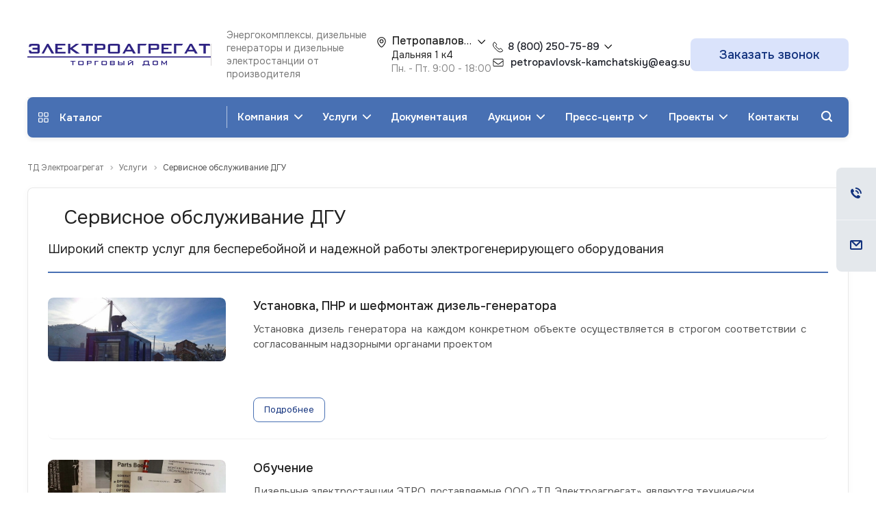

--- FILE ---
content_type: text/html; charset=UTF-8
request_url: https://petropavlovsk-kamchatskiy.eag.su/services/servis/
body_size: 34116
content:
<!DOCTYPE html>
<html xmlns="http://www.w3.org/1999/xhtml" xml:lang="ru" lang="ru" class="  " prefix="og: http://ogp.me/ns#">
	<head>
										<title>Сервисное обслуживание в полном объеме для дизель генераторов и дизельных электростанций ЭТРО</title>
        				<meta name="viewport" content="initial-scale=1.0, width=device-width" />
		<meta name="HandheldFriendly" content="true" />
		<meta name="yes" content="yes" />
		<meta name="apple-mobile-web-app-status-bar-style" content="black" />
		<meta name="SKYPE_TOOLBAR" content="SKYPE_TOOLBAR_PARSER_COMPATIBLE" />
		<meta http-equiv="Content-Type" content="text/html; charset=UTF-8" />
<meta name="keywords" content="дизель генератор, ЭТРО, дизельная электростанция, сервис, ТО, ремонт" />
<meta name="description" content="«ТД Электроагрегат» выполняет весь перечень сервисного обслуживания дизельных генераторов ЭТРО и других производителей-от строймонтажа, ПНР до обучения персонала" />
<link rel="canonical" href="https://petropavlovsk-kamchatskiy.eag.su/services/servis/" />
<script data-skip-moving="true">(function(w, d, n) {var cl = "bx-core";var ht = d.documentElement;var htc = ht ? ht.className : undefined;if (htc === undefined || htc.indexOf(cl) !== -1){return;}var ua = n.userAgent;if (/(iPad;)|(iPhone;)/i.test(ua)){cl += " bx-ios";}else if (/Windows/i.test(ua)){cl += ' bx-win';}else if (/Macintosh/i.test(ua)){cl += " bx-mac";}else if (/Linux/i.test(ua) && !/Android/i.test(ua)){cl += " bx-linux";}else if (/Android/i.test(ua)){cl += " bx-android";}cl += (/(ipad|iphone|android|mobile|touch)/i.test(ua) ? " bx-touch" : " bx-no-touch");cl += w.devicePixelRatio && w.devicePixelRatio >= 2? " bx-retina": " bx-no-retina";if (/AppleWebKit/.test(ua)){cl += " bx-chrome";}else if (/Opera/.test(ua)){cl += " bx-opera";}else if (/Firefox/.test(ua)){cl += " bx-firefox";}ht.className = htc ? htc + " " + cl : cl;})(window, document, navigator);</script>


<link href="/bitrix/css/dbogdanoff.cookie/style.min.css?1749540521763" type="text/css"  rel="stylesheet" />
<link href="/bitrix/cache/css/s1/aspro-allcorp2-td/template_79121c9b00d8039f6f17d35febfbbfbf/template_79121c9b00d8039f6f17d35febfbbfbf_v1.css?1769161777812134" type="text/css"  data-template-style="true" rel="stylesheet" />







<meta name="cmsmagazine" content="ce3dd2eb434b96b3a51364fea7d4b7de" />
<link href="https://fonts.googleapis.com/css2?family=Onest:wght@100..900&display=swap" rel="stylesheet">
<meta property="og:image" content="https://petropavlovsk-kamchatskiy.eag.su:443/upload/iblock/a50/a5038ed7fda6e24eb0e0916536c79ecc.jpg" />
<link rel="image_src" href="https://petropavlovsk-kamchatskiy.eag.su:443/upload/iblock/a50/a5038ed7fda6e24eb0e0916536c79ecc.jpg"  />
<meta property="og:description" content="

Сервисный центр завода«ТД Электроагрегат»
 предлагает широкий спектр услуг для бесперебойной и надежной работы электрогенерирующего оборудования:



	Проведение технического обслуживания дизельных генераторов мощностью 10-2500 кВт с использованием широкого ассортимента расходных материалов и в соответствии с утвержденными заводом-изготовителем нормами периодичности обслуживания
	Проведение любых ремонтных работ согласно технической документации завода-изготовителя
	Проведение монтажных, пусконаладочных и шефмонтажных работ, а также всего комплекса общестроительных и электромонтажных работ на объекте
	Осуществление диагностических работ любой сложности по электрической и механической частям дизель генератора
	Техническая поддержка по вопросам работы электроагрегатов и их оперативное решение дистанционно или на объекте заказчика
	Оперативный выезд сервисной бригады на объект заказчика при возникновении аварийных ситуаций
	Предоставление гарантийных обязательств на проведенные работы, гарантийный и послегарантийный ремонт поставленного оборудования
	Обучение сотрудников клиента работе с дизель генераторами, выдача рекомендаций для безаварийной эксплуатации изделий
	Лояльное ценообразование на расходные материалы и проводимые работы, поставка и формирование резервного фонда запасных частей (оригиналов и их аналогов)
 


	 Сервисный центр «Торгового Дома Электроагрегат» сегодня - это:


	Помещение, отвечающее всем требованиям, предъявляемым к помещениям с таким видом деятельности;
	Надлежащие техническое оснащение
	Мобильные бригады
	Возможность обучения специалистов на предприятиях - крупнейших производителях оборудования
	Постоянно пополняемый склад запасных частей, не только оригинальных, но и их аналогов
	Склад расходных материалов: воздушные, топливные и масляные фильтры, фильтры охлаждающей жидкости, сепараторы, ремни вентилятора, зарядного генератора, ремни на ГРМ
	Масла и охлаждающие жидкости в соответствии с требованием производителей
	Каталоги и специальная техническая литература


 
 Вернуться на главную

 " />
<meta property="og:type" content="website" />
<meta property="og:title" content="Сервисное обслуживание в полном объеме для дизель генераторов и дизельных электростанций ЭТРО - Дизельные генераторы (ДГУ) и дизельные электростанции (ДЭС) от производителя по выгодным ценам | Завод «Электроагрегат»" />
<meta property="og:url" content="https://petropavlovsk-kamchatskiy.eag.su:443/services/servis/" />



								
							                                                                        
                                                                        						

		    
		
		<link rel="apple-touch-icon" sizes="180x180" href="/apple-touch-icon.png">
		<link rel="icon" type="image/png" sizes="32x32" href="/favicon-32x32.png">
		<link rel="icon" type="image/png" sizes="16x16" href="/favicon-16x16.png">
		<link rel="manifest" href="/site.webmanifest">
		<link rel="mask-icon" href="/safari-pinned-tab.svg" color="#373081">
		<meta name="msapplication-TileColor" content="#373081">
		<meta name="theme-color" content="#ffffff">
	</head>
		<body class=" header_nopacity header_fill_none side_left all_title_2 mheader-vcustom footer-vcustom fill_bg_n header-vcustom title-v5 with_phones   ">
						<div id="panel"></div>
		<div id="curpage-js" data-value="/services/servis/"></div>
		
		
						<!--'start_frame_cache_options-block'-->					<!--'end_frame_cache_options-block'-->				



		



		

		<div class="visible-lg visible-md title-v5">
				<header class="site-header header_custom long with_regions" itemscope itemtype="http://schema.org/Organization">
		<div class="site-header-middle logo_and_menu-row">
			<div class="logo-row top-fill">
				<div class="maxwidth-theme">
                    <div class="site-header-middle__inner">
                        						<div class="site-header-middle-left-block">
							<div class="site-header-middle__logo logo-block">
								<div class="logo">											<a href="/"><img style="width:310px;height:38.75px;" src="/upload/CAllcorp2/18a/ui94kbbmi8dop2i0t9yeu1mse60vz2va/27eb9b201290f077410d5a4fff6786fb (1).svg" alt="" title="" /></a>								</div>
																<span itemprop="name" hidden>ТД «Электроагрегат»</span>
								<div itemprop="description" hidden>
																			Дальняя 1 к4 Завод "ТД Электроагрегат" - крупнейшая за Уралом инжиниринговая компания полного цикла, приоритетными направлениями деятельности которой являются  проектирование, разработка, изготовление, поставка и дальнейшее сервисное обслуживание систем гарантированного электроснабжения на базе дизельных электроагрегатов: Дизельные генераторы мощностью 20-5000 кВт, установленные в утепленные контейнеры "Север"/миниконтейнеры; Передвижные дизельные электростанции, установленные на прицеп или шасси со степенью автоматизации до второй, мощностью до 800 кВт; Дизельные генераторы в кожухе/под капотом мощностью до 800 кВт; Высоковольтные электростанции напряжением 6,3 кВ/10,5 кВ; Многоагрегатные энергокомплексы на базе дизельных электростанций общим количеством до 32 шт. и мощностью до 70 МВт.																	</div>
							</div>
																						<div class="site-header-middle__slogan">
									<div class="top-description">
										<div>
											Энергокомплексы, дизельные генераторы и дизельные электростанции от производителя										</div>
									</div>
								</div>
													</div>
                        
                                                                        <!-- task_83933  -->
                                                <div class="site-header-middle__location address__wrapper">
                            <div class="inner-table-block address" itemprop="address" itemscope itemtype="http://schema.org/PostalAddress">
                                <div class="region__wrapp">
                                    						<!--'start_frame_cache_header-regionality-block1'-->					<div class="region_wrapper">
			<div class="io_wrapper">
				<div>
					<div class="js_city_chooser popup_link dark-color with_dropdown" data-event="jqm" data-name="city_chooser_small" data-param-url="%2Fservices%2Fservis%2F" data-param-form_id="city_chooser">
												<span><i class="svg inline  svg-inline-address" aria-hidden="true" ><svg width="21" height="21" viewBox="0 0 21 21" fill="none" xmlns="http://www.w3.org/2000/svg">
<path fill-rule="evenodd" clip-rule="evenodd" d="M10.5003 2.01709C14.4099 2.01709 17.5837 5.19084 17.5837 9.10042C17.5837 11.1363 16.5678 13.2317 15.2924 14.9913C13.5116 17.4488 11.2845 19.2404 11.2845 19.2404C11.0622 19.4192 10.7856 19.517 10.5003 19.517C10.2151 19.517 9.93841 19.4196 9.71616 19.2408C9.71616 19.2408 7.48908 17.4488 5.70824 14.9913C4.43283 13.2317 3.41699 11.1363 3.41699 9.10042C3.41699 5.19084 6.59074 2.01709 10.5003 2.01709ZM10.5003 6.18376C12.1099 6.18376 13.417 7.49084 13.417 9.10042C13.417 10.71 12.1099 12.0171 10.5003 12.0171C8.89074 12.0171 7.58366 10.71 7.58366 9.10042C7.58366 7.49084 8.89074 6.18376 10.5003 6.18376Z" fill="white"/>
</svg>
</i></span>
						<span class="city-name">Петропавловск-Камчатский</span><span class="arrow"><svg width="11" height="8" viewBox="0 0 11 8" fill="none" xmlns="http://www.w3.org/2000/svg">
<path d="M5.66865 7.25648C5.74645 7.25648 5.82016 7.24215 5.88977 7.21349C5.96347 7.18073 6.02694 7.13569 6.08018 7.07836L10.8343 2.20758C10.9448 2.09702 11.0001 1.96598 11.0001 1.81447C11.0001 1.70801 10.9755 1.61178 10.9264 1.52579C10.8773 1.4398 10.8097 1.37223 10.7237 1.3231C10.6418 1.27396 10.5476 1.24939 10.4412 1.24939C10.2896 1.24939 10.1566 1.30262 10.0419 1.40909L5.33697 6.21845H5.99418L1.28924 1.40909C1.17868 1.30262 1.0456 1.24939 0.889997 1.24939C0.783532 1.24939 0.687304 1.27396 0.601313 1.3231C0.519416 1.37223 0.453899 1.4398 0.404761 1.52579C0.355624 1.61178 0.331055 1.70801 0.331055 1.81447C0.331055 1.89228 0.345387 1.96598 0.37405 2.03559C0.402714 2.10111 0.443662 2.16049 0.496895 2.21372L5.25098 7.07836C5.37382 7.19711 5.51304 7.25648 5.66865 7.25648Z" fill="black"/>
</svg>
</span>
					</div>
				</div>
							</div>
		</div>
			<!--'end_frame_cache_header-regionality-block1'-->	                                </div>
                                		
						<!--'start_frame_cache_address-block1'-->		
																	<div class="address-block">
													<i class="svg inline  svg-inline-address colored" aria-hidden="true" ><svg width="21" height="21" viewBox="0 0 21 21" fill="none" xmlns="http://www.w3.org/2000/svg">
<path fill-rule="evenodd" clip-rule="evenodd" d="M10.5003 2.01709C14.4099 2.01709 17.5837 5.19084 17.5837 9.10042C17.5837 11.1363 16.5678 13.2317 15.2924 14.9913C13.5116 17.4488 11.2845 19.2404 11.2845 19.2404C11.0622 19.4192 10.7856 19.517 10.5003 19.517C10.2151 19.517 9.93841 19.4196 9.71616 19.2408C9.71616 19.2408 7.48908 17.4488 5.70824 14.9913C4.43283 13.2317 3.41699 11.1363 3.41699 9.10042C3.41699 5.19084 6.59074 2.01709 10.5003 2.01709ZM10.5003 6.18376C12.1099 6.18376 13.417 7.49084 13.417 9.10042C13.417 10.71 12.1099 12.0171 10.5003 12.0171C8.89074 12.0171 7.58366 10.71 7.58366 9.10042C7.58366 7.49084 8.89074 6.18376 10.5003 6.18376Z" fill="white"/>
</svg>
</i>												<div>
														<span>Дальняя 1 к4</span>
						</div>
					</div>
							
				<!--'end_frame_cache_address-block1'-->			                                								<!--'start_frame_cache_header-allhsch-block1'-->							<div class=" schedule">
									Пн. - Пт.  9:00 - 18:00<br>							</div>
							<!--'end_frame_cache_header-allhsch-block1'-->				                            </div>
                        </div>
                        <div class="site-header-middle__contact right-icons">
                            <div class="phone-block with_btn">

                                <div class="inner-table-block p-block phones-block">
									<div class="phone with_dropdown">
										<i class="svg svg-phone">
										</i>
										<a rel="nofollow" href="tel:88002507589">8 (800) 250-75-89</a>
										<i class="svg-arrow"></i>
										<div class="dropdown">
											<div class="wrap">
												<div class="more_phone">
																											<div class="inner-table-block p-block phones-block">
																							<!--'start_frame_cache_header-allphones-block1'-->				
										<div class="phone big">
								<i class="svg inline  svg-inline-phone colored" aria-hidden="true" ><svg width="16" height="16" viewBox="0 0 16 16" fill="none" xmlns="http://www.w3.org/2000/svg">
<path d="M12.073 10.0174L14.4269 12.3713C14.7434 12.6878 14.7434 13.201 14.4269 13.5176C12.7156 15.2289 10.0063 15.4214 8.07021 13.9693L6.66984 12.919C5.12004 11.7567 3.74331 10.38 2.58095 8.83016L1.53067 7.42979C0.0785844 5.49367 0.271123 2.78443 1.98243 1.07313C2.29896 0.756598 2.81215 0.756597 3.12868 1.07313L5.48257 3.42702C5.8297 3.77415 5.8297 4.33696 5.48257 4.68409L4.57488 5.59178C4.43063 5.73603 4.39487 5.95641 4.4861 6.13887C5.54091 8.24849 7.25151 9.95909 9.36113 11.0139C9.54359 11.1051 9.76397 11.0694 9.90822 10.9251L10.8159 10.0174C11.163 9.6703 11.7259 9.67029 12.073 10.0174Z" stroke="black"/>
</svg>
</i>				<div class="no-line__wrapper">
					<a class="no-line" href="tel:88002507589"><span itemprop="telephone">8 (800) 250-75-89</span></a>
					<a class="no-line" href="tel:79146202492"><span itemprop="telephone">7-914-620-2492</span></a>
				</div>
			</div>
		
							<!--'end_frame_cache_header-allphones-block1'-->																		</div>
																									</div>
												<div class="phone phone--whatsapp big">
													<i class="svg inline svg-inline-phone svg-wa" aria-hidden="true"></i>
													<div class="no-line__wrapper">
														<a class="no-line" href="https://wa.me/79134551682" target="_blank"><span itemprop="telephone">+7 (913) 455-16-82</span></a>
													</div>
												</div>
											</div>
										</div>
									</div>

                                    
                                    <div class="email">
                                        <i class="svg inline svg-inline-phone svg-inline-mail "></i>
                                        <a href="mailto:petropavlovsk-kamchatskiy@eag.su" class="email-link"><span itemprop="email">petropavlovsk-kamchatskiy@eag.su</span></a>
                                    </div>
                                </div>
                                                                    <div class="inner-table-block">
                                        <span class="callback-block animate-load colored  btn-transparent-bg btn-default btn" data-event="jqm" data-param-id="9" data-name="callback">Заказать звонок</span>
                                    </div>
                                                            </div>
                        </div>
                        
                    </div>
				</div>
			</div>		</div>
				<div class="menu-row with-color bgnone colored_dark sliced">
			<div class="maxwidth-theme">
				<div class="col-md-12">
					<div class="right-icons pull-right">
												<div class="pull-right">
							<div class="wrap_icon inner-table-block">
								<button class="inline-search-show twosmallfont" title="Поиск">
									<i class="svg inline  svg-inline-search" aria-hidden="true" ><svg xmlns="http://www.w3.org/2000/svg" width="16" height="16" viewBox="0 0 16 16">
  <defs>
    <style>
      .stcls-1 {
        fill: #222;
        fill-rule: evenodd;
      }
    </style>
  </defs>
  <path class="stcls-1" d="M15.644,15.644a1.164,1.164,0,0,1-1.646,0l-2.95-2.95a7.036,7.036,0,1,1,1.645-1.645L15.644,14A1.164,1.164,0,0,1,15.644,15.644ZM7,2a5,5,0,1,0,5,5A5,5,0,0,0,7,2Z"/>
</svg>
</i>								</button>
							</div>
						</div>
											</div>
					<div class="menu-only">
						<nav class="mega-menu sliced">
								<div class="table-menu catalog_icons_Y">
		<div class="marker-nav"></div>
		<table>
			<tr>
				<td class="menu-item menu-item-catalog">
					<div class="wrap">						
						<a href="/catalog">
							<i>
								<svg width="15" height="15" viewBox="0 0 15 15" fill="none" xmlns="http://www.w3.org/2000/svg">
<path d="M5.094 0.21438H1.35C0.966 0.21438 0.645 0.33438 0.387 0.57438C0.129 0.814381 0 1.12038 0 1.49238V5.23638C0 5.60838 0.132 5.92638 0.396 6.19038C0.66 6.45438 0.978 6.58638 1.35 6.58638H5.094C5.478 6.58638 5.799 6.45438 6.057 6.19038C6.315 5.92638 6.444 5.60838 6.444 5.23638V1.49238C6.444 1.12038 6.315 0.814381 6.057 0.57438C5.799 0.33438 5.478 0.21438 5.094 0.21438ZM5.238 5.23638C5.238 5.27238 5.223 5.30538 5.193 5.33538C5.163 5.36538 5.13 5.38038 5.094 5.38038H1.35C1.314 5.41638 1.278 5.41338 1.242 5.37138C1.206 5.32938 1.188 5.28438 1.188 5.23638V1.49238C1.188 1.44438 1.206 1.40538 1.242 1.37538C1.278 1.34538 1.314 1.33038 1.35 1.33038H5.094C5.13 1.33038 5.163 1.34538 5.193 1.37538C5.223 1.40538 5.238 1.44438 5.238 1.49238V5.23638ZM13.338 0.21438H9.594C9.222 0.21438 8.904 0.34338 8.64 0.60138C8.376 0.85938 8.244 1.18038 8.244 1.56438V5.30838C8.244 5.68038 8.376 5.99838 8.64 6.26238C8.904 6.52638 9.222 6.65838 9.594 6.65838H13.338C13.722 6.65838 14.043 6.52638 14.301 6.26238C14.559 5.99838 14.688 5.68038 14.688 5.30838V1.49238C14.688 1.12038 14.559 0.814381 14.301 0.57438C14.043 0.33438 13.722 0.21438 13.338 0.21438ZM13.5 5.23638C13.5 5.27238 13.485 5.30538 13.455 5.33538C13.425 5.36538 13.386 5.38038 13.338 5.38038H9.594C9.558 5.38038 9.525 5.36538 9.495 5.33538C9.465 5.30538 9.45 5.27238 9.45 5.23638V1.49238C9.45 1.44438 9.465 1.40538 9.495 1.37538C9.525 1.34538 9.558 1.33038 9.594 1.33038H13.338C13.386 1.33038 13.425 1.34538 13.455 1.37538C13.485 1.40538 13.5 1.44438 13.5 1.49238V5.23638ZM13.338 8.45838H9.594C9.222 8.45838 8.904 8.58738 8.64 8.84538C8.376 9.10338 8.244 9.42438 8.244 9.80838V13.5524C8.244 13.9364 8.376 14.2604 8.64 14.5244C8.904 14.7884 9.222 14.9204 9.594 14.9204H13.338C13.71 14.9204 14.028 14.7884 14.292 14.5244C14.556 14.2604 14.688 13.9364 14.688 13.5524V9.80838C14.688 9.40038 14.559 9.07338 14.301 8.82738C14.043 8.58138 13.722 8.45838 13.338 8.45838ZM13.5 13.4804C13.5 13.5164 13.485 13.5524 13.455 13.5884C13.425 13.6244 13.386 13.6424 13.338 13.6424H9.594C9.558 13.6424 9.525 13.6244 9.495 13.5884C9.465 13.5524 9.45 13.5164 9.45 13.4804V9.73638C9.45 9.70038 9.465 9.66738 9.495 9.63738C9.525 9.60738 9.558 9.59238 9.594 9.59238H13.338C13.386 9.59238 13.425 9.60738 13.455 9.63738C13.485 9.66738 13.5 9.70038 13.5 9.73638V13.4804ZM5.094 8.45838H1.35C0.978 8.45838 0.66 8.58738 0.396 8.84538C0.132 9.10338 0 9.42438 0 9.80838V13.5524C0 13.9364 0.132 14.2604 0.396 14.5244C0.66 14.7884 0.978 14.9204 1.35 14.9204H5.094C5.466 14.9204 5.784 14.7884 6.048 14.5244C6.312 14.2604 6.444 13.9364 6.444 13.5524V9.80838C6.444 9.40038 6.315 9.07338 6.057 8.82738C5.799 8.58138 5.478 8.45838 5.094 8.45838ZM5.238 13.4804C5.238 13.5164 5.223 13.5524 5.193 13.5884C5.163 13.6244 5.13 13.6424 5.094 13.6424H1.35C1.314 13.6424 1.278 13.6244 1.242 13.5884C1.206 13.5524 1.188 13.5164 1.188 13.4804V9.73638C1.188 9.70038 1.206 9.66738 1.242 9.63738C1.278 9.60738 1.314 9.59238 1.35 9.59238H5.094C5.13 9.59238 5.163 9.60738 5.193 9.63738C5.223 9.66738 5.238 9.70038 5.238 9.73638V13.4804Z" fill="white"/>
</svg>
							</i>
							Каталог
							<!-- <div class="line-wrapper"><span class="line"></span> </div> -->
						</a>
					</div>
				</td>
																			<td class="menu-item unvisible dropdown">
						<div class="wrap">
							<a class="dropdown-toggle" href="/company/" >
								Компания								<i>
									<svg xmlns="http://www.w3.org/2000/svg" width="13" height="8" viewBox="0 0 13 8">
  <defs>
    <style>
      .ardcls-1 {
        fill: #222;
        fill-rule: evenodd;
      }
    </style>
  </defs>
  <path class="ardcls-1" d="M-0.015.966a0.98,0.98,0,0,0,.278.688L6.486,8.015l6.223-6.361a0.99,0.99,0,0,0,0-1.371,0.925,0.925,0,0,0-1.334,0l-4.894,5-4.894-5a0.924,0.924,0,0,0-1.333,0A0.98,0.98,0,0,0-.015.966Z"/>
</svg>
								</i>
								<!-- <div class="line-wrapper"><span class="line"></span></div> -->
							</a>
															<span class="tail"></span>
                                                                    <ul class="dropdown-menu">
                                                                                                                                                                            <li class=" count_2  ">
                                                                                                <a href="/company/index.php" title="О компании">О компании</a>
                                                                                            </li>
                                                                                                                                                                            <li class=" count_2  ">
                                                                                                <a href="/company/licenses/" title="Свидетельства">Свидетельства</a>
                                                                                            </li>
                                                                                                                                                                            <li class=" count_2  ">
                                                                                                <a href="/company/partners/" title="Партнеры">Партнеры</a>
                                                                                            </li>
                                                                                                                                                                            <li class=" count_2  ">
                                                                                                <a href="/company/reviews/" title="Отзывы">Отзывы</a>
                                                                                            </li>
                                                                                                                                                                            <li class=" count_2  ">
                                                                                                <a href="/company/requisites/" title="Карточка предприятия">Карточка предприятия</a>
                                                                                            </li>
                                                                            </ul>
                                													</div>
					</td>
																			<td class="menu-item unvisible dropdown">
						<div class="wrap">
							<a class="dropdown-toggle" href="/services/" >
								Услуги								<i>
									<svg xmlns="http://www.w3.org/2000/svg" width="13" height="8" viewBox="0 0 13 8">
  <defs>
    <style>
      .ardcls-1 {
        fill: #222;
        fill-rule: evenodd;
      }
    </style>
  </defs>
  <path class="ardcls-1" d="M-0.015.966a0.98,0.98,0,0,0,.278.688L6.486,8.015l6.223-6.361a0.99,0.99,0,0,0,0-1.371,0.925,0.925,0,0,0-1.334,0l-4.894,5-4.894-5a0.924,0.924,0,0,0-1.333,0A0.98,0.98,0,0,0-.015.966Z"/>
</svg>
								</i>
								<!-- <div class="line-wrapper"><span class="line"></span></div> -->
							</a>
															<span class="tail"></span>
                                                                    <ul class="dropdown-menu">
                                                                                                                                                                            <li class="dropdown-submenu count_2 active has_img">
                                                                                                <a href="/services/servis/" title="Сервисное обслуживание">Сервисное обслуживание<span class="arrow"><i></i></span></a>
                                                                                                                                                        <ul class="dropdown-menu toggle_menu">
                                                                                                                                                                                <li class="  ">
                                                                <a href="/services/ustanovka-shefmontazhnye-i-puskonaladochnye-raboty/" title="Установка, ПНР и шефмонтаж дизель-генератора">Установка, ПНР и шефмонтаж дизель-генератора</a>
                                                                                                                            </li>
                                                                                                                                                                                <li class="  ">
                                                                <a href="/services/obuchenie/" title="Обучение">Обучение</a>
                                                                                                                            </li>
                                                                                                                                                                                <li class="  ">
                                                                <a href="/services/garantiynoe-obsluzhivanie/" title="Гарантийное обслуживание">Гарантийное обслуживание</a>
                                                                                                                            </li>
                                                                                                                                                                                <li class="  ">
                                                                <a href="/services/tekhnicheskoe-obsluzhivanie/" title="Техническое обслуживание">Техническое обслуживание</a>
                                                                                                                            </li>
                                                                                                                                                                                <li class="  ">
                                                                <a href="/services/diagnostika-i-remont/" title="Диагностика и ремонт">Диагностика и ремонт</a>
                                                                                                                            </li>
                                                                                                                                                                                <li class="  ">
                                                                <a href="/services/zapasnye-chasti-i-raskhodnye-materialy/" title="Поставка запчастей, расходных материалов и комплектов ЗИП">Поставка запчастей, расходных материалов и комплектов ЗИП</a>
                                                                                                                            </li>
                                                                                                                                                                    </ul>
                                                                                            </li>
                                                                                                                                                                            <li class=" count_2  ">
                                                                                                <a href="/services/elektroaudit-i-predproektnoe-obsledovanie-obekta-zakazchika/" title="Электроаудит и обследование объекта">Электроаудит и обследование объекта</a>
                                                                                            </li>
                                                                                                                                                                            <li class=" count_2  ">
                                                                                                <a href="/services/proektirovanie-i-razrabotka/" title="Проектирование и разработка СГЭ на базе ДГУ">Проектирование и разработка СГЭ на базе ДГУ</a>
                                                                                            </li>
                                                                                                                                                                            <li class=" count_2  ">
                                                                                                <a href="/services/izgotovlenie-dizelnogo-generatora/" title="Изготовление дизельных генераторов">Изготовление дизельных генераторов</a>
                                                                                            </li>
                                                                                                                                                                            <li class=" count_2  ">
                                                                                                <a href="/services/lizing/" title="Покупка ДГУ в лизинг">Покупка ДГУ в лизинг</a>
                                                                                            </li>
                                                                                                                                                                            <li class=" count_2  ">
                                                                                                <a href="/services/dostavka-dizel-generatora-v-lyuboy-region/" title="Доставка ДГУ в любой регион России">Доставка ДГУ в любой регион России</a>
                                                                                            </li>
                                                                                                                                                                            <li class=" count_2  ">
                                                                                                <a href="/services/sdacha-obekta-zakazchiku/" title="Сдача объекта заказчику">Сдача объекта заказчику</a>
                                                                                            </li>
                                                                            </ul>
                                													</div>
					</td>
																			<td class="menu-item unvisible ">
						<div class="wrap">
							<a class="" href="/instrukcii/" >
								Документация								<i>
									<svg xmlns="http://www.w3.org/2000/svg" width="13" height="8" viewBox="0 0 13 8">
  <defs>
    <style>
      .ardcls-1 {
        fill: #222;
        fill-rule: evenodd;
      }
    </style>
  </defs>
  <path class="ardcls-1" d="M-0.015.966a0.98,0.98,0,0,0,.278.688L6.486,8.015l6.223-6.361a0.99,0.99,0,0,0,0-1.371,0.925,0.925,0,0,0-1.334,0l-4.894,5-4.894-5a0.924,0.924,0,0,0-1.333,0A0.98,0.98,0,0,0-.015.966Z"/>
</svg>
								</i>
								<!-- <div class="line-wrapper"><span class="line"></span></div> -->
							</a>
													</div>
					</td>
																			<td class="menu-item unvisible dropdown">
						<div class="wrap">
							<a class="dropdown-toggle" href="/auction/" >
								Аукцион								<i>
									<svg xmlns="http://www.w3.org/2000/svg" width="13" height="8" viewBox="0 0 13 8">
  <defs>
    <style>
      .ardcls-1 {
        fill: #222;
        fill-rule: evenodd;
      }
    </style>
  </defs>
  <path class="ardcls-1" d="M-0.015.966a0.98,0.98,0,0,0,.278.688L6.486,8.015l6.223-6.361a0.99,0.99,0,0,0,0-1.371,0.925,0.925,0,0,0-1.334,0l-4.894,5-4.894-5a0.924,0.924,0,0,0-1.333,0A0.98,0.98,0,0,0-.015.966Z"/>
</svg>
								</i>
								<!-- <div class="line-wrapper"><span class="line"></span></div> -->
							</a>
															<span class="tail"></span>
                                                                    <ul class="dropdown-menu">
                                                                                                                                                                            <li class=" count_2  ">
                                                                                                <a href="/auction/lib-tz/" title="Библиотека ТЗ для торгов (аукцион, конкурс, котировка)">Библиотека ТЗ для торгов (аукцион, конкурс, котировка)</a>
                                                                                            </li>
                                                                                                                                                                            <li class=" count_2  ">
                                                                                                <a href="/auction/self-tz/" title="Самостоятельная подготовка ТЗ">Самостоятельная подготовка ТЗ</a>
                                                                                            </li>
                                                                            </ul>
                                													</div>
					</td>
																			<td class="menu-item unvisible dropdown">
						<div class="wrap">
							<a class="dropdown-toggle" href="/press-center/" >
								Пресс-центр								<i>
									<svg xmlns="http://www.w3.org/2000/svg" width="13" height="8" viewBox="0 0 13 8">
  <defs>
    <style>
      .ardcls-1 {
        fill: #222;
        fill-rule: evenodd;
      }
    </style>
  </defs>
  <path class="ardcls-1" d="M-0.015.966a0.98,0.98,0,0,0,.278.688L6.486,8.015l6.223-6.361a0.99,0.99,0,0,0,0-1.371,0.925,0.925,0,0,0-1.334,0l-4.894,5-4.894-5a0.924,0.924,0,0,0-1.333,0A0.98,0.98,0,0,0-.015.966Z"/>
</svg>
								</i>
								<!-- <div class="line-wrapper"><span class="line"></span></div> -->
							</a>
															<span class="tail"></span>
                                                                    <ul class="dropdown-menu">
                                                                                                                                                                            <li class=" count_2  ">
                                                                                                <a href="/press-center/articles/" title="Статьи">Статьи</a>
                                                                                            </li>
                                                                                                                                                                            <li class=" count_2  ">
                                                                                                <a href="/press-center/katalogi_izdeliy" title="Каталоги изделий">Каталоги изделий</a>
                                                                                            </li>
                                                                                                                                                                            <li class=" count_2  ">
                                                                                                <a href="/press-center/news/" title="Новости">Новости</a>
                                                                                            </li>
                                                                                                                                                                            <li class=" count_2  ">
                                                                                                <a href="/press-center/video/" title="Видео">Видео</a>
                                                                                            </li>
                                                                                                                                                                            <li class=" count_2  ">
                                                                                                <a href="/press-center/3d-tur/" title="3D - визуализация ДГУ">3D - визуализация ДГУ</a>
                                                                                            </li>
                                                                            </ul>
                                													</div>
					</td>
																			<td class="menu-item unvisible dropdown">
						<div class="wrap">
							<a class="dropdown-toggle" href="/projects/" >
								Проекты								<i>
									<svg xmlns="http://www.w3.org/2000/svg" width="13" height="8" viewBox="0 0 13 8">
  <defs>
    <style>
      .ardcls-1 {
        fill: #222;
        fill-rule: evenodd;
      }
    </style>
  </defs>
  <path class="ardcls-1" d="M-0.015.966a0.98,0.98,0,0,0,.278.688L6.486,8.015l6.223-6.361a0.99,0.99,0,0,0,0-1.371,0.925,0.925,0,0,0-1.334,0l-4.894,5-4.894-5a0.924,0.924,0,0,0-1.333,0A0.98,0.98,0,0,0-.015.966Z"/>
</svg>
								</i>
								<!-- <div class="line-wrapper"><span class="line"></span></div> -->
							</a>
															<span class="tail"></span>
                                                                    <ul class="dropdown-menu">
                                                                                                                                                                            <li class=" count_2  ">
                                                                                                <a href="/projects/referens-list/" title="Референс-лист">Референс-лист</a>
                                                                                            </li>
                                                                                                                                                                            <li class=" count_2  ">
                                                                                                <a href="/projects/gornodobyvayushchaya-promyshlennost/" title="Горное дело">Горное дело</a>
                                                                                            </li>
                                                                                                                                                                            <li class=" count_2  ">
                                                                                                <a href="/projects/neft-i-gaz/" title="Нефть и газ">Нефть и газ</a>
                                                                                            </li>
                                                                                                                                                                            <li class=" count_2  ">
                                                                                                <a href="/projects/selskoe-khozyaystvo/" title="Сельское хозяйство">Сельское хозяйство</a>
                                                                                            </li>
                                                                                                                                                                            <li class=" count_2  ">
                                                                                                <a href="/projects/sotsialnaya-sfera/" title="Социальная сфера">Социальная сфера</a>
                                                                                            </li>
                                                                                                                                                                            <li class=" count_2  ">
                                                                                                <a href="/projects/stroitelnye-kompanii/" title="Строительная отрасль">Строительная отрасль</a>
                                                                                            </li>
                                                                                                                                                                            <li class=" count_2  ">
                                                                                                <a href="/projects/transport-i-svyaz/" title="Транспорт и связь">Транспорт и связь</a>
                                                                                            </li>
                                                                                                                                                                            <li class=" count_2  ">
                                                                                                <a href="/projects/energetika/" title="Энергетика">Энергетика</a>
                                                                                            </li>
                                                                            </ul>
                                													</div>
					</td>
																			<td class="menu-item unvisible ">
						<div class="wrap">
							<a class="" href="/contacts/" >
								Контакты								<i>
									<svg xmlns="http://www.w3.org/2000/svg" width="13" height="8" viewBox="0 0 13 8">
  <defs>
    <style>
      .ardcls-1 {
        fill: #222;
        fill-rule: evenodd;
      }
    </style>
  </defs>
  <path class="ardcls-1" d="M-0.015.966a0.98,0.98,0,0,0,.278.688L6.486,8.015l6.223-6.361a0.99,0.99,0,0,0,0-1.371,0.925,0.925,0,0,0-1.334,0l-4.894,5-4.894-5a0.924,0.924,0,0,0-1.333,0A0.98,0.98,0,0,0-.015.966Z"/>
</svg>
								</i>
								<!-- <div class="line-wrapper"><span class="line"></span></div> -->
							</a>
													</div>
					</td>
																			<td class="menu-item unvisible ">
						<div class="wrap">
							<a class="" href="" style="display:none;">
																<i>
									<svg xmlns="http://www.w3.org/2000/svg" width="13" height="8" viewBox="0 0 13 8">
  <defs>
    <style>
      .ardcls-1 {
        fill: #222;
        fill-rule: evenodd;
      }
    </style>
  </defs>
  <path class="ardcls-1" d="M-0.015.966a0.98,0.98,0,0,0,.278.688L6.486,8.015l6.223-6.361a0.99,0.99,0,0,0,0-1.371,0.925,0.925,0,0,0-1.334,0l-4.894,5-4.894-5a0.924,0.924,0,0,0-1.333,0A0.98,0.98,0,0,0-.015.966Z"/>
</svg>
								</i>
								<!-- <div class="line-wrapper"><span class="line"></span></div> -->
							</a>
													</div>
					</td>
				
				<td class="menu-item dropdown js-dropdown nosave unvisible">
					<div class="wrap">
						<a class="dropdown-toggle more-items" href="#">
							<span>
								<svg xmlns="http://www.w3.org/2000/svg" width="17" height="3" viewBox="0 0 17 3">
								  <defs>
								    <style>
								      .cls-1 { fill-rule: evenodd; }
								    </style>
								  </defs>
								  <path class="cls-1" d="M923.5,178a1.5,1.5,0,1,1-1.5,1.5A1.5,1.5,0,0,1,923.5,178Zm7,0a1.5,1.5,0,1,1-1.5,1.5A1.5,1.5,0,0,1,930.5,178Zm7,0a1.5,1.5,0,1,1-1.5,1.5A1.5,1.5,0,0,1,937.5,178Z" transform="translate(-922 -178)"/>
								</svg>
							</span>
						</a>
						<span class="tail"></span>
						<ul class="dropdown-menu"></ul>
					</div>
				</td>
			</tr>
		</table>
	</div>
						</nav>
					</div>
				</div>
				<div class="lines"></div>
			</div>
		</div>
	</header>
		</div>

		


					<div id="headerfixed">
				<div class="fixed-line"> </div>
<div class="maxwidth-theme" id="maxwidth-theme-header">
	<div class="logo-row v2 row">
		<div class="inner-table-block nopadding logo-block">
			<div class="logo">
				<a href="/"><img src="/bitrix/templates/aspro-allcorp2-td/images/svg/logo-white.svg" alt="" title=""></a>
			</div>
		</div>
		<div class="inner-table-block menu-block">
			<div class="navs table-menu js-nav">
				<nav class="mega-menu sliced">
						<div class="table-menu catalog_icons_Y">
		<div class="marker-nav"></div>
		<table>
			<tr>
				<td class="menu-item menu-item-catalog">
					<div class="wrap">						
						<a href="/catalog">
							<i>
								<svg width="15" height="15" viewBox="0 0 15 15" fill="none" xmlns="http://www.w3.org/2000/svg">
<path d="M5.094 0.21438H1.35C0.966 0.21438 0.645 0.33438 0.387 0.57438C0.129 0.814381 0 1.12038 0 1.49238V5.23638C0 5.60838 0.132 5.92638 0.396 6.19038C0.66 6.45438 0.978 6.58638 1.35 6.58638H5.094C5.478 6.58638 5.799 6.45438 6.057 6.19038C6.315 5.92638 6.444 5.60838 6.444 5.23638V1.49238C6.444 1.12038 6.315 0.814381 6.057 0.57438C5.799 0.33438 5.478 0.21438 5.094 0.21438ZM5.238 5.23638C5.238 5.27238 5.223 5.30538 5.193 5.33538C5.163 5.36538 5.13 5.38038 5.094 5.38038H1.35C1.314 5.41638 1.278 5.41338 1.242 5.37138C1.206 5.32938 1.188 5.28438 1.188 5.23638V1.49238C1.188 1.44438 1.206 1.40538 1.242 1.37538C1.278 1.34538 1.314 1.33038 1.35 1.33038H5.094C5.13 1.33038 5.163 1.34538 5.193 1.37538C5.223 1.40538 5.238 1.44438 5.238 1.49238V5.23638ZM13.338 0.21438H9.594C9.222 0.21438 8.904 0.34338 8.64 0.60138C8.376 0.85938 8.244 1.18038 8.244 1.56438V5.30838C8.244 5.68038 8.376 5.99838 8.64 6.26238C8.904 6.52638 9.222 6.65838 9.594 6.65838H13.338C13.722 6.65838 14.043 6.52638 14.301 6.26238C14.559 5.99838 14.688 5.68038 14.688 5.30838V1.49238C14.688 1.12038 14.559 0.814381 14.301 0.57438C14.043 0.33438 13.722 0.21438 13.338 0.21438ZM13.5 5.23638C13.5 5.27238 13.485 5.30538 13.455 5.33538C13.425 5.36538 13.386 5.38038 13.338 5.38038H9.594C9.558 5.38038 9.525 5.36538 9.495 5.33538C9.465 5.30538 9.45 5.27238 9.45 5.23638V1.49238C9.45 1.44438 9.465 1.40538 9.495 1.37538C9.525 1.34538 9.558 1.33038 9.594 1.33038H13.338C13.386 1.33038 13.425 1.34538 13.455 1.37538C13.485 1.40538 13.5 1.44438 13.5 1.49238V5.23638ZM13.338 8.45838H9.594C9.222 8.45838 8.904 8.58738 8.64 8.84538C8.376 9.10338 8.244 9.42438 8.244 9.80838V13.5524C8.244 13.9364 8.376 14.2604 8.64 14.5244C8.904 14.7884 9.222 14.9204 9.594 14.9204H13.338C13.71 14.9204 14.028 14.7884 14.292 14.5244C14.556 14.2604 14.688 13.9364 14.688 13.5524V9.80838C14.688 9.40038 14.559 9.07338 14.301 8.82738C14.043 8.58138 13.722 8.45838 13.338 8.45838ZM13.5 13.4804C13.5 13.5164 13.485 13.5524 13.455 13.5884C13.425 13.6244 13.386 13.6424 13.338 13.6424H9.594C9.558 13.6424 9.525 13.6244 9.495 13.5884C9.465 13.5524 9.45 13.5164 9.45 13.4804V9.73638C9.45 9.70038 9.465 9.66738 9.495 9.63738C9.525 9.60738 9.558 9.59238 9.594 9.59238H13.338C13.386 9.59238 13.425 9.60738 13.455 9.63738C13.485 9.66738 13.5 9.70038 13.5 9.73638V13.4804ZM5.094 8.45838H1.35C0.978 8.45838 0.66 8.58738 0.396 8.84538C0.132 9.10338 0 9.42438 0 9.80838V13.5524C0 13.9364 0.132 14.2604 0.396 14.5244C0.66 14.7884 0.978 14.9204 1.35 14.9204H5.094C5.466 14.9204 5.784 14.7884 6.048 14.5244C6.312 14.2604 6.444 13.9364 6.444 13.5524V9.80838C6.444 9.40038 6.315 9.07338 6.057 8.82738C5.799 8.58138 5.478 8.45838 5.094 8.45838ZM5.238 13.4804C5.238 13.5164 5.223 13.5524 5.193 13.5884C5.163 13.6244 5.13 13.6424 5.094 13.6424H1.35C1.314 13.6424 1.278 13.6244 1.242 13.5884C1.206 13.5524 1.188 13.5164 1.188 13.4804V9.73638C1.188 9.70038 1.206 9.66738 1.242 9.63738C1.278 9.60738 1.314 9.59238 1.35 9.59238H5.094C5.13 9.59238 5.163 9.60738 5.193 9.63738C5.223 9.66738 5.238 9.70038 5.238 9.73638V13.4804Z" fill="white"/>
</svg>
							</i>
							Каталог
							<!-- <div class="line-wrapper"><span class="line"></span> </div> -->
						</a>
					</div>
				</td>
																			<td class="menu-item unvisible dropdown">
						<div class="wrap">
							<a class="dropdown-toggle" href="/company/" >
								Компания								<i>
									<svg xmlns="http://www.w3.org/2000/svg" width="13" height="8" viewBox="0 0 13 8">
  <defs>
    <style>
      .ardcls-1 {
        fill: #222;
        fill-rule: evenodd;
      }
    </style>
  </defs>
  <path class="ardcls-1" d="M-0.015.966a0.98,0.98,0,0,0,.278.688L6.486,8.015l6.223-6.361a0.99,0.99,0,0,0,0-1.371,0.925,0.925,0,0,0-1.334,0l-4.894,5-4.894-5a0.924,0.924,0,0,0-1.333,0A0.98,0.98,0,0,0-.015.966Z"/>
</svg>
								</i>
								<!-- <div class="line-wrapper"><span class="line"></span></div> -->
							</a>
															<span class="tail"></span>
                                                                    <ul class="dropdown-menu">
                                                                                                                                                                            <li class=" count_2  ">
                                                                                                <a href="/company/index.php" title="О компании">О компании</a>
                                                                                            </li>
                                                                                                                                                                            <li class=" count_2  ">
                                                                                                <a href="/company/licenses/" title="Свидетельства">Свидетельства</a>
                                                                                            </li>
                                                                                                                                                                            <li class=" count_2  ">
                                                                                                <a href="/company/partners/" title="Партнеры">Партнеры</a>
                                                                                            </li>
                                                                                                                                                                            <li class=" count_2  ">
                                                                                                <a href="/company/reviews/" title="Отзывы">Отзывы</a>
                                                                                            </li>
                                                                                                                                                                            <li class=" count_2  ">
                                                                                                <a href="/company/requisites/" title="Карточка предприятия">Карточка предприятия</a>
                                                                                            </li>
                                                                            </ul>
                                													</div>
					</td>
																			<td class="menu-item unvisible dropdown">
						<div class="wrap">
							<a class="dropdown-toggle" href="/services/" >
								Услуги								<i>
									<svg xmlns="http://www.w3.org/2000/svg" width="13" height="8" viewBox="0 0 13 8">
  <defs>
    <style>
      .ardcls-1 {
        fill: #222;
        fill-rule: evenodd;
      }
    </style>
  </defs>
  <path class="ardcls-1" d="M-0.015.966a0.98,0.98,0,0,0,.278.688L6.486,8.015l6.223-6.361a0.99,0.99,0,0,0,0-1.371,0.925,0.925,0,0,0-1.334,0l-4.894,5-4.894-5a0.924,0.924,0,0,0-1.333,0A0.98,0.98,0,0,0-.015.966Z"/>
</svg>
								</i>
								<!-- <div class="line-wrapper"><span class="line"></span></div> -->
							</a>
															<span class="tail"></span>
                                                                    <ul class="dropdown-menu">
                                                                                                                                                                            <li class="dropdown-submenu count_2 active has_img">
                                                                                                <a href="/services/servis/" title="Сервисное обслуживание">Сервисное обслуживание<span class="arrow"><i></i></span></a>
                                                                                                                                                        <ul class="dropdown-menu toggle_menu">
                                                                                                                                                                                <li class="  ">
                                                                <a href="/services/ustanovka-shefmontazhnye-i-puskonaladochnye-raboty/" title="Установка, ПНР и шефмонтаж дизель-генератора">Установка, ПНР и шефмонтаж дизель-генератора</a>
                                                                                                                            </li>
                                                                                                                                                                                <li class="  ">
                                                                <a href="/services/obuchenie/" title="Обучение">Обучение</a>
                                                                                                                            </li>
                                                                                                                                                                                <li class="  ">
                                                                <a href="/services/garantiynoe-obsluzhivanie/" title="Гарантийное обслуживание">Гарантийное обслуживание</a>
                                                                                                                            </li>
                                                                                                                                                                                <li class="  ">
                                                                <a href="/services/tekhnicheskoe-obsluzhivanie/" title="Техническое обслуживание">Техническое обслуживание</a>
                                                                                                                            </li>
                                                                                                                                                                                <li class="  ">
                                                                <a href="/services/diagnostika-i-remont/" title="Диагностика и ремонт">Диагностика и ремонт</a>
                                                                                                                            </li>
                                                                                                                                                                                <li class="  ">
                                                                <a href="/services/zapasnye-chasti-i-raskhodnye-materialy/" title="Поставка запчастей, расходных материалов и комплектов ЗИП">Поставка запчастей, расходных материалов и комплектов ЗИП</a>
                                                                                                                            </li>
                                                                                                                                                                    </ul>
                                                                                            </li>
                                                                                                                                                                            <li class=" count_2  ">
                                                                                                <a href="/services/elektroaudit-i-predproektnoe-obsledovanie-obekta-zakazchika/" title="Электроаудит и обследование объекта">Электроаудит и обследование объекта</a>
                                                                                            </li>
                                                                                                                                                                            <li class=" count_2  ">
                                                                                                <a href="/services/proektirovanie-i-razrabotka/" title="Проектирование и разработка СГЭ на базе ДГУ">Проектирование и разработка СГЭ на базе ДГУ</a>
                                                                                            </li>
                                                                                                                                                                            <li class=" count_2  ">
                                                                                                <a href="/services/izgotovlenie-dizelnogo-generatora/" title="Изготовление дизельных генераторов">Изготовление дизельных генераторов</a>
                                                                                            </li>
                                                                                                                                                                            <li class=" count_2  ">
                                                                                                <a href="/services/lizing/" title="Покупка ДГУ в лизинг">Покупка ДГУ в лизинг</a>
                                                                                            </li>
                                                                                                                                                                            <li class=" count_2  ">
                                                                                                <a href="/services/dostavka-dizel-generatora-v-lyuboy-region/" title="Доставка ДГУ в любой регион России">Доставка ДГУ в любой регион России</a>
                                                                                            </li>
                                                                                                                                                                            <li class=" count_2  ">
                                                                                                <a href="/services/sdacha-obekta-zakazchiku/" title="Сдача объекта заказчику">Сдача объекта заказчику</a>
                                                                                            </li>
                                                                            </ul>
                                													</div>
					</td>
																			<td class="menu-item unvisible ">
						<div class="wrap">
							<a class="" href="/instrukcii/" >
								Документация								<i>
									<svg xmlns="http://www.w3.org/2000/svg" width="13" height="8" viewBox="0 0 13 8">
  <defs>
    <style>
      .ardcls-1 {
        fill: #222;
        fill-rule: evenodd;
      }
    </style>
  </defs>
  <path class="ardcls-1" d="M-0.015.966a0.98,0.98,0,0,0,.278.688L6.486,8.015l6.223-6.361a0.99,0.99,0,0,0,0-1.371,0.925,0.925,0,0,0-1.334,0l-4.894,5-4.894-5a0.924,0.924,0,0,0-1.333,0A0.98,0.98,0,0,0-.015.966Z"/>
</svg>
								</i>
								<!-- <div class="line-wrapper"><span class="line"></span></div> -->
							</a>
													</div>
					</td>
																			<td class="menu-item unvisible dropdown">
						<div class="wrap">
							<a class="dropdown-toggle" href="/auction/" >
								Аукцион								<i>
									<svg xmlns="http://www.w3.org/2000/svg" width="13" height="8" viewBox="0 0 13 8">
  <defs>
    <style>
      .ardcls-1 {
        fill: #222;
        fill-rule: evenodd;
      }
    </style>
  </defs>
  <path class="ardcls-1" d="M-0.015.966a0.98,0.98,0,0,0,.278.688L6.486,8.015l6.223-6.361a0.99,0.99,0,0,0,0-1.371,0.925,0.925,0,0,0-1.334,0l-4.894,5-4.894-5a0.924,0.924,0,0,0-1.333,0A0.98,0.98,0,0,0-.015.966Z"/>
</svg>
								</i>
								<!-- <div class="line-wrapper"><span class="line"></span></div> -->
							</a>
															<span class="tail"></span>
                                                                    <ul class="dropdown-menu">
                                                                                                                                                                            <li class=" count_2  ">
                                                                                                <a href="/auction/lib-tz/" title="Библиотека ТЗ для торгов (аукцион, конкурс, котировка)">Библиотека ТЗ для торгов (аукцион, конкурс, котировка)</a>
                                                                                            </li>
                                                                                                                                                                            <li class=" count_2  ">
                                                                                                <a href="/auction/self-tz/" title="Самостоятельная подготовка ТЗ">Самостоятельная подготовка ТЗ</a>
                                                                                            </li>
                                                                            </ul>
                                													</div>
					</td>
																			<td class="menu-item unvisible dropdown">
						<div class="wrap">
							<a class="dropdown-toggle" href="/press-center/" >
								Пресс-центр								<i>
									<svg xmlns="http://www.w3.org/2000/svg" width="13" height="8" viewBox="0 0 13 8">
  <defs>
    <style>
      .ardcls-1 {
        fill: #222;
        fill-rule: evenodd;
      }
    </style>
  </defs>
  <path class="ardcls-1" d="M-0.015.966a0.98,0.98,0,0,0,.278.688L6.486,8.015l6.223-6.361a0.99,0.99,0,0,0,0-1.371,0.925,0.925,0,0,0-1.334,0l-4.894,5-4.894-5a0.924,0.924,0,0,0-1.333,0A0.98,0.98,0,0,0-.015.966Z"/>
</svg>
								</i>
								<!-- <div class="line-wrapper"><span class="line"></span></div> -->
							</a>
															<span class="tail"></span>
                                                                    <ul class="dropdown-menu">
                                                                                                                                                                            <li class=" count_2  ">
                                                                                                <a href="/press-center/articles/" title="Статьи">Статьи</a>
                                                                                            </li>
                                                                                                                                                                            <li class=" count_2  ">
                                                                                                <a href="/press-center/katalogi_izdeliy" title="Каталоги изделий">Каталоги изделий</a>
                                                                                            </li>
                                                                                                                                                                            <li class=" count_2  ">
                                                                                                <a href="/press-center/news/" title="Новости">Новости</a>
                                                                                            </li>
                                                                                                                                                                            <li class=" count_2  ">
                                                                                                <a href="/press-center/video/" title="Видео">Видео</a>
                                                                                            </li>
                                                                                                                                                                            <li class=" count_2  ">
                                                                                                <a href="/press-center/3d-tur/" title="3D - визуализация ДГУ">3D - визуализация ДГУ</a>
                                                                                            </li>
                                                                            </ul>
                                													</div>
					</td>
																			<td class="menu-item unvisible dropdown">
						<div class="wrap">
							<a class="dropdown-toggle" href="/projects/" >
								Проекты								<i>
									<svg xmlns="http://www.w3.org/2000/svg" width="13" height="8" viewBox="0 0 13 8">
  <defs>
    <style>
      .ardcls-1 {
        fill: #222;
        fill-rule: evenodd;
      }
    </style>
  </defs>
  <path class="ardcls-1" d="M-0.015.966a0.98,0.98,0,0,0,.278.688L6.486,8.015l6.223-6.361a0.99,0.99,0,0,0,0-1.371,0.925,0.925,0,0,0-1.334,0l-4.894,5-4.894-5a0.924,0.924,0,0,0-1.333,0A0.98,0.98,0,0,0-.015.966Z"/>
</svg>
								</i>
								<!-- <div class="line-wrapper"><span class="line"></span></div> -->
							</a>
															<span class="tail"></span>
                                                                    <ul class="dropdown-menu">
                                                                                                                                                                            <li class=" count_2  ">
                                                                                                <a href="/projects/referens-list/" title="Референс-лист">Референс-лист</a>
                                                                                            </li>
                                                                                                                                                                            <li class=" count_2  ">
                                                                                                <a href="/projects/gornodobyvayushchaya-promyshlennost/" title="Горное дело">Горное дело</a>
                                                                                            </li>
                                                                                                                                                                            <li class=" count_2  ">
                                                                                                <a href="/projects/neft-i-gaz/" title="Нефть и газ">Нефть и газ</a>
                                                                                            </li>
                                                                                                                                                                            <li class=" count_2  ">
                                                                                                <a href="/projects/selskoe-khozyaystvo/" title="Сельское хозяйство">Сельское хозяйство</a>
                                                                                            </li>
                                                                                                                                                                            <li class=" count_2  ">
                                                                                                <a href="/projects/sotsialnaya-sfera/" title="Социальная сфера">Социальная сфера</a>
                                                                                            </li>
                                                                                                                                                                            <li class=" count_2  ">
                                                                                                <a href="/projects/stroitelnye-kompanii/" title="Строительная отрасль">Строительная отрасль</a>
                                                                                            </li>
                                                                                                                                                                            <li class=" count_2  ">
                                                                                                <a href="/projects/transport-i-svyaz/" title="Транспорт и связь">Транспорт и связь</a>
                                                                                            </li>
                                                                                                                                                                            <li class=" count_2  ">
                                                                                                <a href="/projects/energetika/" title="Энергетика">Энергетика</a>
                                                                                            </li>
                                                                            </ul>
                                													</div>
					</td>
																			<td class="menu-item unvisible ">
						<div class="wrap">
							<a class="" href="/contacts/" >
								Контакты								<i>
									<svg xmlns="http://www.w3.org/2000/svg" width="13" height="8" viewBox="0 0 13 8">
  <defs>
    <style>
      .ardcls-1 {
        fill: #222;
        fill-rule: evenodd;
      }
    </style>
  </defs>
  <path class="ardcls-1" d="M-0.015.966a0.98,0.98,0,0,0,.278.688L6.486,8.015l6.223-6.361a0.99,0.99,0,0,0,0-1.371,0.925,0.925,0,0,0-1.334,0l-4.894,5-4.894-5a0.924,0.924,0,0,0-1.333,0A0.98,0.98,0,0,0-.015.966Z"/>
</svg>
								</i>
								<!-- <div class="line-wrapper"><span class="line"></span></div> -->
							</a>
													</div>
					</td>
																			<td class="menu-item unvisible ">
						<div class="wrap">
							<a class="" href="" style="display:none;">
																<i>
									<svg xmlns="http://www.w3.org/2000/svg" width="13" height="8" viewBox="0 0 13 8">
  <defs>
    <style>
      .ardcls-1 {
        fill: #222;
        fill-rule: evenodd;
      }
    </style>
  </defs>
  <path class="ardcls-1" d="M-0.015.966a0.98,0.98,0,0,0,.278.688L6.486,8.015l6.223-6.361a0.99,0.99,0,0,0,0-1.371,0.925,0.925,0,0,0-1.334,0l-4.894,5-4.894-5a0.924,0.924,0,0,0-1.333,0A0.98,0.98,0,0,0-.015.966Z"/>
</svg>
								</i>
								<!-- <div class="line-wrapper"><span class="line"></span></div> -->
							</a>
													</div>
					</td>
				
				<td class="menu-item dropdown js-dropdown nosave unvisible">
					<div class="wrap">
						<a class="dropdown-toggle more-items" href="#">
							<span>
								<svg xmlns="http://www.w3.org/2000/svg" width="17" height="3" viewBox="0 0 17 3">
								  <defs>
								    <style>
								      .cls-1 { fill-rule: evenodd; }
								    </style>
								  </defs>
								  <path class="cls-1" d="M923.5,178a1.5,1.5,0,1,1-1.5,1.5A1.5,1.5,0,0,1,923.5,178Zm7,0a1.5,1.5,0,1,1-1.5,1.5A1.5,1.5,0,0,1,930.5,178Zm7,0a1.5,1.5,0,1,1-1.5,1.5A1.5,1.5,0,0,1,937.5,178Z" transform="translate(-922 -178)"/>
								</svg>
							</span>
						</a>
						<span class="tail"></span>
						<ul class="dropdown-menu"></ul>
					</div>
				</td>
			</tr>
		</table>
	</div>
				</nav>
			</div>
		</div>
				<div class="inner-table-block small-block nopadding inline-search-show" data-type_search="fixed">
			<div class="search-block wrap_icon" title="Поиск">
				<i class="svg inline  svg-inline-search big" aria-hidden="true" ><svg xmlns="http://www.w3.org/2000/svg" width="21" height="21" viewBox="0 0 21 21">
  <defs>
    <style>
      .cls-1 {
        fill: #222;
        fill-rule: evenodd;
      }
    </style>
  </defs>
  <path data-name="Rounded Rectangle 106" class="cls-1" d="M1590.71,131.709a1,1,0,0,1-1.42,0l-4.68-4.677a9.069,9.069,0,1,1,1.42-1.427l4.68,4.678A1,1,0,0,1,1590.71,131.709ZM1579,113a7,7,0,1,0,7,7A7,7,0,0,0,1579,113Z" transform="translate(-1570 -111)"/>
</svg>
</i>			</div>
		</div>
				<!--'start_frame_cache_basket-link1'-->								<!--'end_frame_cache_basket-link1'-->		</div>
</div>			</div>
		
		<div id="mobileheader" class="visible-xs visible-sm">
			
	<div class="mobileheader mobileheader-v1">
		<div class="mobileheader__top">
			<div class="burger pull-left">
				<i class="svg inline  svg-inline-burger dark" aria-hidden="true" ><svg xmlns="http://www.w3.org/2000/svg" width="18" height="16" viewBox="0 0 18 16">
  <defs>
    <style>
      .cls-1 {
        fill: #fff;
        fill-rule: evenodd;
      }
    </style>
  </defs>
  <path data-name="Rounded Rectangle 81 copy 2" class="cls-1" d="M330,114h16a1,1,0,0,1,1,1h0a1,1,0,0,1-1,1H330a1,1,0,0,1-1-1h0A1,1,0,0,1,330,114Zm0,7h16a1,1,0,0,1,1,1h0a1,1,0,0,1-1,1H330a1,1,0,0,1-1-1h0A1,1,0,0,1,330,121Zm0,7h16a1,1,0,0,1,1,1h0a1,1,0,0,1-1,1H330a1,1,0,0,1-1-1h0A1,1,0,0,1,330,128Z" transform="translate(-329 -114)"/>
</svg>
</i>				<i class="svg inline  svg-inline-close dark" aria-hidden="true" ><svg id="Close.svg" xmlns="http://www.w3.org/2000/svg" width="16" height="16" viewBox="0 0 16 16">
  <defs>
    <style>
      .cls-1 {
        fill: #222;
        fill-rule: evenodd;
      }
    </style>
  </defs>
  <path id="Rounded_Rectangle_114_copy_3" data-name="Rounded Rectangle 114 copy 3" class="cls-1" d="M334.411,138l6.3,6.3a1,1,0,0,1,0,1.414,0.992,0.992,0,0,1-1.408,0l-6.3-6.306-6.3,6.306a1,1,0,0,1-1.409-1.414l6.3-6.3-6.293-6.3a1,1,0,0,1,1.409-1.414l6.3,6.3,6.3-6.3A1,1,0,0,1,340.7,131.7Z" transform="translate(-325 -130)"/>
</svg>
</i>			</div>
			<div class="logo-block pull-left">
				<div class="logo">
					<a href="/"><img src="/upload/CAllcorp2/27e/27eb9b201290f077410d5a4fff6786fb.svg" alt="" title="" /></a>				</div>
			</div>
			<div class="right-icons pull-right">
				<div class="pull-right">
					<div class="wrap_icon">
						<button class="inline-search-show twosmallfont" title="Поиск">
							<i class="svg inline  svg-inline-search" aria-hidden="true" ><svg xmlns="http://www.w3.org/2000/svg" width="21" height="21" viewBox="0 0 21 21">
  <defs>
    <style>
      .cls-1 {
        fill: #222;
        fill-rule: evenodd;
      }
    </style>
  </defs>
  <path data-name="Rounded Rectangle 106" class="cls-1" d="M1590.71,131.709a1,1,0,0,1-1.42,0l-4.68-4.677a9.069,9.069,0,1,1,1.42-1.427l4.68,4.678A1,1,0,0,1,1590.71,131.709ZM1579,113a7,7,0,1,0,7,7A7,7,0,0,0,1579,113Z" transform="translate(-1570 -111)"/>
</svg>
</i>						</button>
					</div>
				</div>
				<div class="pull-right">
					<div class="wrap_icon wrap_basket">
								<!--'start_frame_cache_basket-link2'-->								<!--'end_frame_cache_basket-link2'-->						</div>
				</div>
							</div>
		</div>
		<div class="mobileheader__bottom logo_and_menu-row">
			<div class="phone-block with_btn">
				<div class="region-block inner-table-block">
											<div class="p-block">
																			
										<div class="phone big">
								<i class="svg inline  svg-inline-phone colored" aria-hidden="true" ><svg width="16" height="16" viewBox="0 0 16 16" fill="none" xmlns="http://www.w3.org/2000/svg">
<path d="M12.073 10.0174L14.4269 12.3713C14.7434 12.6878 14.7434 13.201 14.4269 13.5176C12.7156 15.2289 10.0063 15.4214 8.07021 13.9693L6.66984 12.919C5.12004 11.7567 3.74331 10.38 2.58095 8.83016L1.53067 7.42979C0.0785844 5.49367 0.271123 2.78443 1.98243 1.07313C2.29896 0.756598 2.81215 0.756597 3.12868 1.07313L5.48257 3.42702C5.8297 3.77415 5.8297 4.33696 5.48257 4.68409L4.57488 5.59178C4.43063 5.73603 4.39487 5.95641 4.4861 6.13887C5.54091 8.24849 7.25151 9.95909 9.36113 11.0139C9.54359 11.1051 9.76397 11.0694 9.90822 10.9251L10.8159 10.0174C11.163 9.6703 11.7259 9.67029 12.073 10.0174Z" stroke="black"/>
</svg>
</i>				<div class="no-line__wrapper">
					<a class="no-line" href="tel:88002507589"><span itemprop="telephone">8 (800) 250-75-89</span></a>
					<a class="no-line" href="tel:79146202492"><span itemprop="telephone">7-914-620-2492</span></a>
				</div>
			</div>
		
																	</div>
					                    <div class="phone phone--whatsapp big">
						<i class="svg inline svg-inline-phone svg-wa" aria-hidden="true"></i>
                        <div class="no-line__wrapper">
                            <a class="no-line" href="https://wa.me/79134551682" target="_blank"><span itemprop="telephone">+7 913 455-16-82</span></a>
                        </div>
                    </div>
                    <div class="email">
						<i class="svg inline svg-inline-phone svg-inline-mail "></i>
                        <a href="mailto:petropavlovsk-kamchatskiy@eag.su" class="email-link"><span itemprop="email">petropavlovsk-kamchatskiy@eag.su</span></a>
                    </div>
                                        <div class="p-block">
                        															<div class=" schedule">
									Пн. - Пт.  9:00 - 18:00<br>							</div>
											                    </div>
                    				</div>
									<div class="inner-table-block text-right">
						<span class="callback-block animate-load colored  btn-transparent-bg btn-default btn" data-event="jqm" data-param-id="9" data-name="callback">Заказать звонок</span>
					</div>
							</div>
		</div>
	</div>
			<div id="mobilemenu" class="leftside">
				
<div class="mobilemenu-v1 scroller">
	<div class="wrap">
			<div class="menu top">
		<ul class="top">
															<li>
					<a class="dark-color parent" href="/company/" title="Компания">
						<span>Компания</span>
													<span class="arrow"><i class="svg svg_triangle_right"></i></span>
											</a>
											<ul class="dropdown">
							<li class="menu_back"><a href="" class="dark-color" rel="nofollow"><i class="svg inline  svg-inline-arrow-back" aria-hidden="true" ><svg xmlns="http://www.w3.org/2000/svg" width="17" height="12" viewBox="0 0 17 12">
  <defs>
    <style>
      .rcls-1 {
        fill: #fff;
        fill-rule: evenodd;
      }
    </style>
  </defs>
  <path data-name="Rounded Rectangle 3 copy" class="rcls-1" d="M253.052,4840.24a0.747,0.747,0,0,0,.026.13c0,0.01.014,0.02,0.019,0.03a0.967,0.967,0,0,0,.2.3l4.992,5a1,1,0,0,0,1.414-1.42l-3.287-3.29H269a1.005,1.005,0,0,0,0-2.01H256.416l3.287-3.29a1.006,1.006,0,0,0,0-1.42,0.983,0.983,0,0,0-1.414,0l-4.992,4.99a1.01,1.01,0,0,0-.2.31c0,0.01-.014.01-0.019,0.02a1.147,1.147,0,0,0-.026.14A0.651,0.651,0,0,0,253.052,4840.24Z" transform="translate(-253 -4834)"/>
</svg>
</i>Назад</a></li>
							<li class="menu_title"><a href="/company/">Компания</a></li>
																															<li>
									<a class="dark-color" href="/company/index.php" title="О компании">
										<span>О компании</span>
																			</a>
																	</li>
																															<li>
									<a class="dark-color" href="/company/licenses/" title="Свидетельства">
										<span>Свидетельства</span>
																			</a>
																	</li>
																															<li>
									<a class="dark-color" href="/company/partners/" title="Партнеры">
										<span>Партнеры</span>
																			</a>
																	</li>
																															<li>
									<a class="dark-color" href="/company/reviews/" title="Отзывы">
										<span>Отзывы</span>
																			</a>
																	</li>
																															<li>
									<a class="dark-color" href="/company/requisites/" title="Карточка предприятия">
										<span>Карточка предприятия</span>
																			</a>
																	</li>
													</ul>
									</li>
															<li class="selected">
					<a class="dark-color parent" href="/services/" title="Услуги">
						<span>Услуги</span>
													<span class="arrow"><i class="svg svg_triangle_right"></i></span>
											</a>
											<ul class="dropdown">
							<li class="menu_back"><a href="" class="dark-color" rel="nofollow"><i class="svg inline  svg-inline-arrow-back" aria-hidden="true" ><svg xmlns="http://www.w3.org/2000/svg" width="17" height="12" viewBox="0 0 17 12">
  <defs>
    <style>
      .rcls-1 {
        fill: #fff;
        fill-rule: evenodd;
      }
    </style>
  </defs>
  <path data-name="Rounded Rectangle 3 copy" class="rcls-1" d="M253.052,4840.24a0.747,0.747,0,0,0,.026.13c0,0.01.014,0.02,0.019,0.03a0.967,0.967,0,0,0,.2.3l4.992,5a1,1,0,0,0,1.414-1.42l-3.287-3.29H269a1.005,1.005,0,0,0,0-2.01H256.416l3.287-3.29a1.006,1.006,0,0,0,0-1.42,0.983,0.983,0,0,0-1.414,0l-4.992,4.99a1.01,1.01,0,0,0-.2.31c0,0.01-.014.01-0.019,0.02a1.147,1.147,0,0,0-.026.14A0.651,0.651,0,0,0,253.052,4840.24Z" transform="translate(-253 -4834)"/>
</svg>
</i>Назад</a></li>
							<li class="menu_title"><a href="/services/">Услуги</a></li>
																															<li class="selected">
									<a class="dark-color parent" href="/services/servis/" title="Сервисное обслуживание">
										<span>Сервисное обслуживание</span>
																					<span class="arrow"><i class="svg svg_triangle_right"></i></span>
																			</a>
																			<ul class="dropdown">
											<li class="menu_back"><a href="" class="dark-color" rel="nofollow"><i class="svg inline  svg-inline-arrow-back" aria-hidden="true" ><svg xmlns="http://www.w3.org/2000/svg" width="17" height="12" viewBox="0 0 17 12">
  <defs>
    <style>
      .cls-1 {
        fill: #222;
        fill-rule: evenodd;
      }
    </style>
  </defs>
  <path data-name="Rounded Rectangle 3 copy" class="cls-1" d="M253.052,4840.24a0.747,0.747,0,0,0,.026.13c0,0.01.014,0.02,0.019,0.03a0.967,0.967,0,0,0,.2.3l4.992,5a1,1,0,0,0,1.414-1.42l-3.287-3.29H269a1.005,1.005,0,0,0,0-2.01H256.416l3.287-3.29a1.006,1.006,0,0,0,0-1.42,0.983,0.983,0,0,0-1.414,0l-4.992,4.99a1.01,1.01,0,0,0-.2.31c0,0.01-.014.01-0.019,0.02a1.147,1.147,0,0,0-.026.14A0.651,0.651,0,0,0,253.052,4840.24Z" transform="translate(-253 -4834)"/>
</svg>
</i>Назад</a></li>
											<li class="menu_title"><a href="/services/servis/">Сервисное обслуживание</a></li>
																																			                                                												<li>
													<a class="dark-color" href="/services/ustanovka-shefmontazhnye-i-puskonaladochnye-raboty/" title="Установка, ПНР и шефмонтаж дизель-генератора">
														<span>Установка, ПНР и шефмонтаж дизель-генератора</span>
																											</a>
																									</li>
                                                																																			                                                												<li>
													<a class="dark-color" href="/services/obuchenie/" title="Обучение">
														<span>Обучение</span>
																											</a>
																									</li>
                                                																																			                                                												<li>
													<a class="dark-color" href="/services/garantiynoe-obsluzhivanie/" title="Гарантийное обслуживание">
														<span>Гарантийное обслуживание</span>
																											</a>
																									</li>
                                                																																			                                                												<li>
													<a class="dark-color" href="/services/tekhnicheskoe-obsluzhivanie/" title="Техническое обслуживание">
														<span>Техническое обслуживание</span>
																											</a>
																									</li>
                                                																																			                                                												<li>
													<a class="dark-color" href="/services/diagnostika-i-remont/" title="Диагностика и ремонт">
														<span>Диагностика и ремонт</span>
																											</a>
																									</li>
                                                																																			                                                												<li>
													<a class="dark-color" href="/services/zapasnye-chasti-i-raskhodnye-materialy/" title="Поставка запчастей, расходных материалов и комплектов ЗИП">
														<span>Поставка запчастей, расходных материалов и комплектов ЗИП</span>
																											</a>
																									</li>
                                                																					</ul>
																	</li>
																															<li>
									<a class="dark-color" href="/services/elektroaudit-i-predproektnoe-obsledovanie-obekta-zakazchika/" title="Электроаудит и обследование объекта">
										<span>Электроаудит и обследование объекта</span>
																			</a>
																	</li>
																															<li>
									<a class="dark-color" href="/services/proektirovanie-i-razrabotka/" title="Проектирование и разработка СГЭ на базе ДГУ">
										<span>Проектирование и разработка СГЭ на базе ДГУ</span>
																			</a>
																	</li>
																															<li>
									<a class="dark-color" href="/services/izgotovlenie-dizelnogo-generatora/" title="Изготовление дизельных генераторов">
										<span>Изготовление дизельных генераторов</span>
																			</a>
																	</li>
																															<li>
									<a class="dark-color" href="/services/lizing/" title="Покупка ДГУ в лизинг">
										<span>Покупка ДГУ в лизинг</span>
																			</a>
																	</li>
																															<li>
									<a class="dark-color" href="/services/dostavka-dizel-generatora-v-lyuboy-region/" title="Доставка ДГУ в любой регион России">
										<span>Доставка ДГУ в любой регион России</span>
																			</a>
																	</li>
																															<li>
									<a class="dark-color" href="/services/sdacha-obekta-zakazchiku/" title="Сдача объекта заказчику">
										<span>Сдача объекта заказчику</span>
																			</a>
																	</li>
													</ul>
									</li>
															<li>
					<a class="dark-color" href="/instrukcii/" title="Документация">
						<span>Документация</span>
											</a>
									</li>
															<li>
					<a class="dark-color parent" href="/auction/" title="Аукцион">
						<span>Аукцион</span>
													<span class="arrow"><i class="svg svg_triangle_right"></i></span>
											</a>
											<ul class="dropdown">
							<li class="menu_back"><a href="" class="dark-color" rel="nofollow"><i class="svg inline  svg-inline-arrow-back" aria-hidden="true" ><svg xmlns="http://www.w3.org/2000/svg" width="17" height="12" viewBox="0 0 17 12">
  <defs>
    <style>
      .rcls-1 {
        fill: #fff;
        fill-rule: evenodd;
      }
    </style>
  </defs>
  <path data-name="Rounded Rectangle 3 copy" class="rcls-1" d="M253.052,4840.24a0.747,0.747,0,0,0,.026.13c0,0.01.014,0.02,0.019,0.03a0.967,0.967,0,0,0,.2.3l4.992,5a1,1,0,0,0,1.414-1.42l-3.287-3.29H269a1.005,1.005,0,0,0,0-2.01H256.416l3.287-3.29a1.006,1.006,0,0,0,0-1.42,0.983,0.983,0,0,0-1.414,0l-4.992,4.99a1.01,1.01,0,0,0-.2.31c0,0.01-.014.01-0.019,0.02a1.147,1.147,0,0,0-.026.14A0.651,0.651,0,0,0,253.052,4840.24Z" transform="translate(-253 -4834)"/>
</svg>
</i>Назад</a></li>
							<li class="menu_title"><a href="/auction/">Аукцион</a></li>
																															<li>
									<a class="dark-color" href="/auction/lib-tz/" title="Библиотека ТЗ для торгов (аукцион, конкурс, котировка)">
										<span>Библиотека ТЗ для торгов (аукцион, конкурс, котировка)</span>
																			</a>
																	</li>
																															<li>
									<a class="dark-color" href="/auction/self-tz/" title="Самостоятельная подготовка ТЗ">
										<span>Самостоятельная подготовка ТЗ</span>
																			</a>
																	</li>
													</ul>
									</li>
															<li>
					<a class="dark-color parent" href="/press-center/" title="Пресс-центр">
						<span>Пресс-центр</span>
													<span class="arrow"><i class="svg svg_triangle_right"></i></span>
											</a>
											<ul class="dropdown">
							<li class="menu_back"><a href="" class="dark-color" rel="nofollow"><i class="svg inline  svg-inline-arrow-back" aria-hidden="true" ><svg xmlns="http://www.w3.org/2000/svg" width="17" height="12" viewBox="0 0 17 12">
  <defs>
    <style>
      .rcls-1 {
        fill: #fff;
        fill-rule: evenodd;
      }
    </style>
  </defs>
  <path data-name="Rounded Rectangle 3 copy" class="rcls-1" d="M253.052,4840.24a0.747,0.747,0,0,0,.026.13c0,0.01.014,0.02,0.019,0.03a0.967,0.967,0,0,0,.2.3l4.992,5a1,1,0,0,0,1.414-1.42l-3.287-3.29H269a1.005,1.005,0,0,0,0-2.01H256.416l3.287-3.29a1.006,1.006,0,0,0,0-1.42,0.983,0.983,0,0,0-1.414,0l-4.992,4.99a1.01,1.01,0,0,0-.2.31c0,0.01-.014.01-0.019,0.02a1.147,1.147,0,0,0-.026.14A0.651,0.651,0,0,0,253.052,4840.24Z" transform="translate(-253 -4834)"/>
</svg>
</i>Назад</a></li>
							<li class="menu_title"><a href="/press-center/">Пресс-центр</a></li>
																															<li>
									<a class="dark-color" href="/press-center/articles/" title="Статьи">
										<span>Статьи</span>
																			</a>
																	</li>
																															<li>
									<a class="dark-color" href="/press-center/katalogi_izdeliy/" title="Каталоги изделий">
										<span>Каталоги изделий</span>
																			</a>
																	</li>
																															<li>
									<a class="dark-color" href="/press-center/news/" title="Новости">
										<span>Новости</span>
																			</a>
																	</li>
																															<li>
									<a class="dark-color" href="/press-center/video/" title="Видео">
										<span>Видео</span>
																			</a>
																	</li>
																															<li>
									<a class="dark-color" href="/press-center/3d-tur/" title="3D - визуализация ДГУ">
										<span>3D - визуализация ДГУ</span>
																			</a>
																	</li>
													</ul>
									</li>
															<li>
					<a class="dark-color parent" href="/projects/" title="Проекты">
						<span>Проекты</span>
													<span class="arrow"><i class="svg svg_triangle_right"></i></span>
											</a>
											<ul class="dropdown">
							<li class="menu_back"><a href="" class="dark-color" rel="nofollow"><i class="svg inline  svg-inline-arrow-back" aria-hidden="true" ><svg xmlns="http://www.w3.org/2000/svg" width="17" height="12" viewBox="0 0 17 12">
  <defs>
    <style>
      .rcls-1 {
        fill: #fff;
        fill-rule: evenodd;
      }
    </style>
  </defs>
  <path data-name="Rounded Rectangle 3 copy" class="rcls-1" d="M253.052,4840.24a0.747,0.747,0,0,0,.026.13c0,0.01.014,0.02,0.019,0.03a0.967,0.967,0,0,0,.2.3l4.992,5a1,1,0,0,0,1.414-1.42l-3.287-3.29H269a1.005,1.005,0,0,0,0-2.01H256.416l3.287-3.29a1.006,1.006,0,0,0,0-1.42,0.983,0.983,0,0,0-1.414,0l-4.992,4.99a1.01,1.01,0,0,0-.2.31c0,0.01-.014.01-0.019,0.02a1.147,1.147,0,0,0-.026.14A0.651,0.651,0,0,0,253.052,4840.24Z" transform="translate(-253 -4834)"/>
</svg>
</i>Назад</a></li>
							<li class="menu_title"><a href="/projects/">Проекты</a></li>
																															<li>
									<a class="dark-color" href="/projects/referens-list/" title="Референс-лист">
										<span>Референс-лист</span>
																			</a>
																	</li>
																															<li>
									<a class="dark-color" href="/projects/gornodobyvayushchaya-promyshlennost/" title="Горное дело">
										<span>Горное дело</span>
																			</a>
																	</li>
																															<li>
									<a class="dark-color" href="/projects/neft-i-gaz/" title="Нефть и газ">
										<span>Нефть и газ</span>
																			</a>
																	</li>
																															<li>
									<a class="dark-color" href="/projects/selskoe-khozyaystvo/" title="Сельское хозяйство">
										<span>Сельское хозяйство</span>
																			</a>
																	</li>
																															<li>
									<a class="dark-color" href="/projects/sotsialnaya-sfera/" title="Социальная сфера">
										<span>Социальная сфера</span>
																			</a>
																	</li>
																															<li>
									<a class="dark-color" href="/projects/stroitelnye-kompanii/" title="Строительная отрасль">
										<span>Строительная отрасль</span>
																			</a>
																	</li>
																															<li>
									<a class="dark-color" href="/projects/transport-i-svyaz/" title="Транспорт и связь">
										<span>Транспорт и связь</span>
																			</a>
																	</li>
																															<li>
									<a class="dark-color" href="/projects/energetika/" title="Энергетика">
										<span>Энергетика</span>
																			</a>
																	</li>
													</ul>
									</li>
															<li>
					<a class="dark-color" href="/contacts/" title="Контакты">
						<span>Контакты</span>
											</a>
									</li>
					</ul>
	</div>
							<!--'start_frame_cache_mobile-region-block1'-->						<div class="menu middle mobile_regions">
				<ul>
					<li>
													<a rel="nofollow" href="" class="dark-color parent">
													<i class="svg inline  svg-inline-phone">
								<i class="svg inline  svg-inline-" aria-hidden="true" ><svg xmlns="http://www.w3.org/2000/svg" width="10" height="12.031" viewBox="0 0 10 12.031">
  <defs>
    <style>
      .regcls-1 {
        fill: #333;
        fill-rule: evenodd;
      }
    </style>
  </defs>
  <path class="regcls-1" d="M547,200h-0.976l-0.61.61L544,202.024l-1.414-1.414-0.61-.61H541a2,2,0,0,1-2-2v-8h10v8A2,2,0,0,1,547,200Zm0-3v-5h-6v6h1.8L544,199.2,545.2,198H547v-1Z" transform="translate(-539 -190)"/>
</svg>
</i>							</i>
							<span>Петропавловск-Камчатский</span>
															<span class="arrow"><i class="svg svg_triangle_right"></i></span>
													</a>
																													<ul class="dropdown">
									<li class="menu_back">
										<a href="" class="dark-color" rel="nofollow">
											<i class="svg inline  svg-inline-arrow-back" aria-hidden="true" ><svg xmlns="http://www.w3.org/2000/svg" width="17" height="12" viewBox="0 0 17 12">
  <defs>
    <style>
      .rcls-1 {
        fill: #fff;
        fill-rule: evenodd;
      }
    </style>
  </defs>
  <path data-name="Rounded Rectangle 3 copy" class="rcls-1" d="M253.052,4840.24a0.747,0.747,0,0,0,.026.13c0,0.01.014,0.02,0.019,0.03a0.967,0.967,0,0,0,.2.3l4.992,5a1,1,0,0,0,1.414-1.42l-3.287-3.29H269a1.005,1.005,0,0,0,0-2.01H256.416l3.287-3.29a1.006,1.006,0,0,0,0-1.42,0.983,0.983,0,0,0-1.414,0l-4.992,4.99a1.01,1.01,0,0,0-.2.31c0,0.01-.014.01-0.019,0.02a1.147,1.147,0,0,0-.026.14A0.651,0.651,0,0,0,253.052,4840.24Z" transform="translate(-253 -4834)"/>
</svg>
</i>											Назад										</a>
									</li>
									<li class="menu_title"><span class="title">Города</span></li>
																													<li><a rel="nofollow" href="https://abakan.eag.su/services/servis/" class="dark-color city_item" data-id="1847">Абакан</a></li>
																													<li><a rel="nofollow" href="https://adler.eag.su/services/servis/" class="dark-color city_item" data-id="5050">Адлер</a></li>
																													<li><a rel="nofollow" href="https://almetevsk.eag.su/services/servis/" class="dark-color city_item" data-id="5051">Альметьевск</a></li>
																													<li><a rel="nofollow" href="https://angarsk.eag.su/services/servis/" class="dark-color city_item" data-id="5052">Ангарск</a></li>
																													<li><a rel="nofollow" href="https://apatity.eag.su/services/servis/" class="dark-color city_item" data-id="5053">Апатиты</a></li>
																													<li><a rel="nofollow" href="https://astrahan.eag.su/services/servis/" class="dark-color city_item" data-id="1836">Астрахань</a></li>
																													<li><a rel="nofollow" href="https://achinsk.eag.su/services/servis/" class="dark-color city_item" data-id="5054">Ачинск</a></li>
																													<li><a rel="nofollow" href="https://balashiha.eag.su/services/servis/" class="dark-color city_item" data-id="1837">Балашиха</a></li>
																													<li><a rel="nofollow" href="https://barnaul.eag.su/services/servis/" class="dark-color city_item" data-id="1848">Барнаул</a></li>
																													<li><a rel="nofollow" href="https://belgorod.eag.su/services/servis/" class="dark-color city_item" data-id="1870">Белгород</a></li>
																													<li><a rel="nofollow" href="https://bryansk.eag.su/services/servis/" class="dark-color city_item" data-id="1873">Брянск</a></li>
																													<li><a rel="nofollow" href="https://vladivostok.eag.su/services/servis/" class="dark-color city_item" data-id="1327">Владивосток</a></li>
																													<li><a rel="nofollow" href="https://volgograd.eag.su/services/servis/" class="dark-color city_item" data-id="1838">Волгоград</a></li>
																													<li><a rel="nofollow" href="https://voronezh.eag.su/services/servis/" class="dark-color city_item" data-id="1394">Воронеж</a></li>
																													<li><a rel="nofollow" href="https://domodedovo.eag.su/services/servis/" class="dark-color city_item" data-id="1849">Домодедово</a></li>
																													<li><a rel="nofollow" href="https://ekaterinburg.eag.su/services/servis/" class="dark-color city_item" data-id="3">Екатеринбург</a></li>
																													<li><a rel="nofollow" href="https://izhevsk.eag.su/services/servis/" class="dark-color city_item" data-id="1878">Ижевск</a></li>
																													<li><a rel="nofollow" href="https://irkutsk.eag.su/services/servis/" class="dark-color city_item" data-id="1228">Иркутск</a></li>
																													<li><a rel="nofollow" href="https://kazan.eag.su/services/servis/" class="dark-color city_item" data-id="1774">Казань</a></li>
																													<li><a rel="nofollow" href="https://kemerovo.eag.su/services/servis/" class="dark-color city_item" data-id="1781">Кемерово</a></li>
																													<li><a rel="nofollow" href="https://kirov.eag.su/services/servis/" class="dark-color city_item" data-id="5066">Киров</a></li>
																													<li><a rel="nofollow" href="https://krasnodar.eag.su/services/servis/" class="dark-color city_item" data-id="1396">Краснодар</a></li>
																													<li><a rel="nofollow" href="https://krasnoyarsk.eag.su/services/servis/" class="dark-color city_item" data-id="264">Красноярск</a></li>
																													<li><a rel="nofollow" href="https://kursk.eag.su/services/servis/" class="dark-color city_item" data-id="1874">Курск</a></li>
																													<li><a rel="nofollow" href="https://lipetsk.eag.su/services/servis/" class="dark-color city_item" data-id="1839">Липецк</a></li>
																													<li><a rel="nofollow" href="https://makhachkala.eag.su/services/servis/" class="dark-color city_item" data-id="5063">Махачкала</a></li>
																													<li><a rel="nofollow" href="https://msk.eag.su/services/servis/" class="dark-color city_item" data-id="1395">Москва</a></li>
																													<li><a rel="nofollow" href="https://murmansk.eag.su/services/servis/" class="dark-color city_item" data-id="1851">Мурманск</a></li>
																													<li><a rel="nofollow" href="https://mytischi.eag.su/services/servis/" class="dark-color city_item" data-id="1840">Мытищи</a></li>
																													<li><a rel="nofollow" href="https://naberezhnye-chelny.eag.su/services/servis/" class="dark-color city_item" data-id="5064">Набережные Челны</a></li>
																													<li><a rel="nofollow" href="https://nizhnevartovsk.eag.su/services/servis/" class="dark-color city_item" data-id="5060">Нижневартовск</a></li>
																													<li><a rel="nofollow" href="https://nizhniy-novgorod.eag.su/services/servis/" class="dark-color city_item" data-id="1392">Нижний Новгород</a></li>
																													<li><a rel="nofollow" href="https://nizhniy-tagil.eag.su/services/servis/" class="dark-color city_item" data-id="1857">Нижний Тагил</a></li>
																													<li><a rel="nofollow" href="https://novokuznetsk.eag.su/services/servis/" class="dark-color city_item" data-id="1852">Новокузнецк</a></li>
																													<li><a rel="nofollow" href="https://td.eag.su/services/servis/" class="dark-color city_item" data-id="263">Новосибирск</a></li>
																													<li><a rel="nofollow" href="https://novyy-urengoy.eag.su/services/servis/" class="dark-color city_item" data-id="1853">Новый Уренгой</a></li>
																													<li><a rel="nofollow" href="https://odincovo.eag.su/services/servis/" class="dark-color city_item" data-id="1841">Одинцово</a></li>
																													<li><a rel="nofollow" href="https://omsk.eag.su/services/servis/" class="dark-color city_item" data-id="1782">Омск</a></li>
																													<li><a rel="nofollow" href="https://orel.eag.su/services/servis/" class="dark-color city_item" data-id="1877">Орел</a></li>
																													<li><a rel="nofollow" href="https://orenburg.eag.su/services/servis/" class="dark-color city_item" data-id="5065">Оренбург</a></li>
																													<li><a rel="nofollow" href="https://penza.eag.su/services/servis/" class="dark-color city_item" data-id="1872">Пенза</a></li>
																													<li><a rel="nofollow" href="https://perm.eag.su/services/servis/" class="dark-color city_item" data-id="1783">Пермь</a></li>
																													<li><a rel="nofollow" href="https://petropavlovsk-kamchatskiy.eag.su/services/servis/" class="dark-color city_item" data-id="1329">Петропавловск-Камчатский</a></li>
																													<li><a rel="nofollow" href="https://rostov-na-donu.eag.su/services/servis/" class="dark-color city_item" data-id="1393">Ростов-на-Дону</a></li>
																													<li><a rel="nofollow" href="https://ryazan.eag.su/services/servis/" class="dark-color city_item" data-id="1875">Рязань</a></li>
																													<li><a rel="nofollow" href="https://samara.eag.su/services/servis/" class="dark-color city_item" data-id="1778">Самара</a></li>
																													<li><a rel="nofollow" href="https://spb.eag.su/services/servis/" class="dark-color city_item" data-id="1325">Санкт-Петербург</a></li>
																													<li><a rel="nofollow" href="https://saratov.eag.su/services/servis/" class="dark-color city_item" data-id="1871">Саратов</a></li>
																													<li><a rel="nofollow" href="https://smolensk.eag.su/services/servis/" class="dark-color city_item" data-id="1879">Смоленск</a></li>
																													<li><a rel="nofollow" href="https://sochi.eag.su/services/servis/" class="dark-color city_item" data-id="1775">Сочи</a></li>
																													<li><a rel="nofollow" href="https://stavropol.eag.su/services/servis/" class="dark-color city_item" data-id="1844">Ставрополь</a></li>
																													<li><a rel="nofollow" href="https://surgut.eag.su/services/servis/" class="dark-color city_item" data-id="1854">Сургут</a></li>
																													<li><a rel="nofollow" href="https://syzran.eag.su/services/servis/" class="dark-color city_item" data-id="5059">Сызрань</a></li>
																													<li><a rel="nofollow" href="https://tambov.eag.su/services/servis/" class="dark-color city_item" data-id="5058">Тамбов</a></li>
																													<li><a rel="nofollow" href="https://tolyatti.eag.su/services/servis/" class="dark-color city_item" data-id="5062">Тольятти</a></li>
																													<li><a rel="nofollow" href="https://tomsk.eag.su/services/servis/" class="dark-color city_item" data-id="1855">Томск</a></li>
																													<li><a rel="nofollow" href="https://tula.eag.su/services/servis/" class="dark-color city_item" data-id="5056">Тула</a></li>
																													<li><a rel="nofollow" href="https://tyumen.eag.su/services/servis/" class="dark-color city_item" data-id="1777">Тюмень</a></li>
																													<li><a rel="nofollow" href="https://ulan-ude.eag.su/services/servis/" class="dark-color city_item" data-id="5057">Улан-Удэ</a></li>
																													<li><a rel="nofollow" href="https://ulyanovsk.eag.su/services/servis/" class="dark-color city_item" data-id="1856">Ульяновск</a></li>
																													<li><a rel="nofollow" href="https://ufa.eag.su/services/servis/" class="dark-color city_item" data-id="1784">Уфа</a></li>
																													<li><a rel="nofollow" href="https://khabarovsk.eag.su/services/servis/" class="dark-color city_item" data-id="1328">Хабаровск</a></li>
																													<li><a rel="nofollow" href="https://himki.eag.su/services/servis/" class="dark-color city_item" data-id="1876">Химки</a></li>
																													<li><a rel="nofollow" href="https://chelyabinsk.eag.su/services/servis/" class="dark-color city_item" data-id="1776">Челябинск</a></li>
																													<li><a rel="nofollow" href="https://chita.eag.su/services/servis/" class="dark-color city_item" data-id="1845">Чита</a></li>
																													<li><a rel="nofollow" href="https://yakutsk.eag.su/services/servis/" class="dark-color city_item" data-id="1326">Якутск</a></li>
																													<li><a rel="nofollow" href="https://yaroslavl.eag.su/services/servis/" class="dark-color city_item" data-id="1785">Ярославль</a></li>
																	</ul>
																		</li>
				</ul>
			</div>
						<!--'end_frame_cache_mobile-region-block1'-->											<div class="menu middle">
				<ul>
					<li>
						<a href="tel:+78002507589" class="dark-color parent">
							<i class="svg inline  svg-inline-phone" aria-hidden="true" ><svg width="16" height="16" viewBox="0 0 16 16" fill="none" xmlns="http://www.w3.org/2000/svg">
<path d="M12.073 10.0174L14.4269 12.3713C14.7434 12.6878 14.7434 13.201 14.4269 13.5176C12.7156 15.2289 10.0063 15.4214 8.07021 13.9693L6.66984 12.919C5.12004 11.7567 3.74331 10.38 2.58095 8.83016L1.53067 7.42979C0.0785844 5.49367 0.271123 2.78443 1.98243 1.07313C2.29896 0.756598 2.81215 0.756597 3.12868 1.07313L5.48257 3.42702C5.8297 3.77415 5.8297 4.33696 5.48257 4.68409L4.57488 5.59178C4.43063 5.73603 4.39487 5.95641 4.4861 6.13887C5.54091 8.24849 7.25151 9.95909 9.36113 11.0139C9.54359 11.1051 9.76397 11.0694 9.90822 10.9251L10.8159 10.0174C11.163 9.6703 11.7259 9.67029 12.073 10.0174Z" stroke="black"/>
</svg>
</i>							<span>+7 (800) 250-75-89</span>
															<span class="arrow"><i class="svg svg_triangle_right"></i></span>
													</a>
													<ul class="dropdown">
								<li class="menu_back"><a href="" class="dark-color" rel="nofollow"><i class="svg inline  svg-inline-arrow-back" aria-hidden="true" ><svg xmlns="http://www.w3.org/2000/svg" width="17" height="12" viewBox="0 0 17 12">
  <defs>
    <style>
      .rcls-1 {
        fill: #fff;
        fill-rule: evenodd;
      }
    </style>
  </defs>
  <path data-name="Rounded Rectangle 3 copy" class="rcls-1" d="M253.052,4840.24a0.747,0.747,0,0,0,.026.13c0,0.01.014,0.02,0.019,0.03a0.967,0.967,0,0,0,.2.3l4.992,5a1,1,0,0,0,1.414-1.42l-3.287-3.29H269a1.005,1.005,0,0,0,0-2.01H256.416l3.287-3.29a1.006,1.006,0,0,0,0-1.42,0.983,0.983,0,0,0-1.414,0l-4.992,4.99a1.01,1.01,0,0,0-.2.31c0,0.01-.014.01-0.019,0.02a1.147,1.147,0,0,0-.026.14A0.651,0.651,0,0,0,253.052,4840.24Z" transform="translate(-253 -4834)"/>
</svg>
</i>Назад</a></li>
								<li class="menu_title">Телефоны</li>
																										<li><a href="tel:88002507589" class="dark-color">8-800-250-75-89</a></li>
																										<li><a href="tel:79146202492" class="dark-color">7-914-620-2492</a></li>
																<li><a class="dark-color" href="" rel="nofollow" data-event="jqm" data-param-id="9" data-name="callback">Заказать звонок</a></li>
							</ul>
											</li>
				</ul>
			</div>
				<div class="contacts">
			<div class="title"></div>
					
						<!--'start_frame_cache_address-block2'-->		
																	<div class="address">
													<i class="svg inline  svg-inline-address" aria-hidden="true" ><svg width="21" height="21" viewBox="0 0 21 21" fill="none" xmlns="http://www.w3.org/2000/svg">
<path fill-rule="evenodd" clip-rule="evenodd" d="M10.5003 2.01709C14.4099 2.01709 17.5837 5.19084 17.5837 9.10042C17.5837 11.1363 16.5678 13.2317 15.2924 14.9913C13.5116 17.4488 11.2845 19.2404 11.2845 19.2404C11.0622 19.4192 10.7856 19.517 10.5003 19.517C10.2151 19.517 9.93841 19.4196 9.71616 19.2408C9.71616 19.2408 7.48908 17.4488 5.70824 14.9913C4.43283 13.2317 3.41699 11.1363 3.41699 9.10042C3.41699 5.19084 6.59074 2.01709 10.5003 2.01709ZM10.5003 6.18376C12.1099 6.18376 13.417 7.49084 13.417 9.10042C13.417 10.71 12.1099 12.0171 10.5003 12.0171C8.89074 12.0171 7.58366 10.71 7.58366 9.10042C7.58366 7.49084 8.89074 6.18376 10.5003 6.18376Z" fill="white"/>
</svg>
</i>												<div>
														<span>Дальняя 1 к4</span>
						</div>
					</div>
							
				<!--'end_frame_cache_address-block2'-->						
						<!--'start_frame_cache_email-block1'-->		
												<div class="email">
						<i class="svg inline  svg-inline-email" aria-hidden="true" ><svg width="16" height="17" viewBox="0 0 16 17" fill="none" xmlns="http://www.w3.org/2000/svg">
<g clip-path="url(#clip0_2503_4902)">
<path d="M13.7687 2.7307H2.23021C1.68934 2.75074 1.23862 2.94104 0.878042 3.30162C0.517465 3.66219 0.327161 4.11292 0.307129 4.65378V12.3461C0.327161 12.887 0.517465 13.3377 0.878042 13.6983C1.23862 14.0588 1.68934 14.2491 2.23021 14.2692H13.7687C14.3095 14.2491 14.7603 14.0588 15.1208 13.6983C15.4814 13.3377 15.6717 12.887 15.6917 12.3461V4.65378C15.6717 4.11292 15.4814 3.66219 15.1208 3.30162C14.7603 2.94104 14.3095 2.75074 13.7687 2.7307ZM2.23021 3.69224H13.7687C14.0491 3.69224 14.2795 3.78239 14.4598 3.96267C14.6401 4.14296 14.7302 4.37333 14.7302 4.65378V5.73551L8.87083 10.1225C8.61041 10.3229 8.31995 10.423 7.99944 10.423C7.67892 10.423 7.38846 10.3229 7.12804 10.1225L1.26867 5.73551V4.65378C1.26867 4.37333 1.35881 4.14296 1.5391 3.96267C1.71939 3.78239 1.94976 3.69224 2.23021 3.69224ZM14.7302 12.3461C14.7302 12.6265 14.6401 12.8569 14.4598 13.0372C14.2795 13.2175 14.0491 13.3076 13.7687 13.3076H2.23021C1.94976 13.3076 1.71939 13.2175 1.5391 13.0372C1.35881 12.8569 1.26867 12.6265 1.26867 12.3461V6.90739L6.55713 10.9038C6.99783 11.2243 7.4786 11.3845 7.99944 11.3845C8.52027 11.3845 9.00104 11.2243 9.44174 10.9038L14.7302 6.90739V12.3461Z" fill="black"/>
</g>
<defs>
<clipPath id="clip0_2503_4902">
<rect width="15.3846" height="15.5908" fill="white" transform="matrix(1 0 0 -1 0.307617 16.2954)"/>
</clipPath>
</defs>
</svg>
</i>													<div>
								<a href="mailto:petropavlovsk-kamchatskiy@eag.su">petropavlovsk-kamchatskiy@eag.su</a>
							</div>
											</div>
							
				<!--'end_frame_cache_email-block1'-->					</div>
		
		
	</div>
</div>			</div>
		</div>

		<div class="body  hover_none">
			<div class="body_media"></div>

			<div role="main" class="main banner-auto">
																				<!--title_content--> 
						
<div class="page-top-wrapper color v3">
	<section class="page-top maxwidth-theme ">	
		<div class="row">
			<div class="col-md-12">
								<ul class="breadcrumb" id="navigation" itemscope itemtype="http://schema.org/BreadcrumbList"><li itemprop="itemListElement" itemscope itemtype="http://schema.org/ListItem" id="bx_breadcrumb_0"><a href="/" title="ТД Электроагрегат" itemprop="item"><span itemprop="name">ТД Электроагрегат</span></a><meta itemprop="position" content="1" /></li><li itemprop="itemListElement" itemscope itemtype="http://schema.org/ListItem" id="bx_breadcrumb_1"><a href="/services/" title="Услуги" itemprop="item"><span itemprop="name">Услуги</span></a><meta itemprop="position" content="2" /></li><li itemprop="itemListElement" itemscope itemtype="http://schema.org/ListItem" id="bx_breadcrumb_2" class="active"><span itemprop="item" itemid="/services/servis/" itemscope="" itemtype="http://schema.org/Thing"><span itemprop="name">Сервисное обслуживание ДГУ</span></span><meta itemprop="position" content="3" /></li></ul>				
			</div>
		</div>
	</section>
</div>						<!--end-title_content-->
														
				<div class="container   ">
											<div class="row">
															<div class="maxwidth-theme">
																						<div class="col-md-12 col-sm-12 col-xs-12 content-md ">
									<div class="right_block narrow_Y">
										<div class="maxwidth-theme">
											<h1 id="pagetitle">Сервисное обслуживание ДГУ</h1>
										</div>

									


																		
																				
	<div class="main-section-wrapper">
					<div class="text_before_items">
				<p class="introtext">Широкий спектр услуг для бесперебойной и надежной работы электрогенерирующего оборудования</p>
			</div>
						
								<div class="item-views list list-type-block wide_img image_left services">

				
				<div class="items row">
																	<div class="col-md-12">
					<div class="item  clearfix" id="bx_3485106786_473">
													<div class="image shine">
																	<a href="/services/ustanovka-shefmontazhnye-i-puskonaladochnye-raboty/">
																	<img src="/upload/iblock/75b/75b0e32412f2b6bf9817d2a2f3712f64.jpg" alt="Проведение монтажных работ на объекте клиента" title="Установка дизель генератора ЭТРО, монтажные и пусконаладочные работы" class="img-responsive" />
																	</a>
															</div>
												<div class="body-info">
														
																						<div class="title">
									<a href="/services/ustanovka-shefmontazhnye-i-puskonaladochnye-raboty/" class="dark-color no-line">										Установка, ПНР и шефмонтаж дизель-генератора									</a>								</div>
							

																						<div class="previewtext">
																			<p style="text-align: justify;">
	 Установка дизель генератора на каждом конкретном объекте осуществляется в строгом соответствии с согласованным надзорными органами проектом
</p>
 <br>																	</div>
							
																																																														<span class="link-block-more">
									<a href="/services/ustanovka-shefmontazhnye-i-puskonaladochnye-raboty/" class="btn btn-default btn-sm ">Подробнее</a>
								</span>
							
						</div>
					</div>
											<hr />
									</div>
											<div class="col-md-12">
					<div class="item  clearfix" id="bx_3485106786_478">
													<div class="image shine">
																	<a href="/services/obuchenie/">
																	<img src="/upload/iblock/525/5253ec83ab9c1e4c5ee901c23c3e2b0d.jpg" alt="Обучение работе ДГУ" title="Обучение сотрудников покупателя работе ДГУ" class="img-responsive" />
																	</a>
															</div>
												<div class="body-info">
														
																						<div class="title">
									<a href="/services/obuchenie/" class="dark-color no-line">										Обучение									</a>								</div>
							

																						<div class="previewtext">
																			Дизельные электростанции ЭТРО, поставляемые ООО «ТД Электроагрегат», являются технически сложными изделиями, обеспечивающими максимальную надежность и бесперебойность работы согласно техническим требованиям Заказчика																	</div>
							
																																																														<span class="link-block-more">
									<a href="/services/obuchenie/" class="btn btn-default btn-sm ">Подробнее</a>
								</span>
							
						</div>
					</div>
											<hr />
									</div>
											<div class="col-md-12">
					<div class="item  clearfix" id="bx_3485106786_500">
													<div class="image shine">
																	<a href="/services/garantiynoe-obsluzhivanie/">
																	<img src="/upload/iblock/23a/23af9c2df3d6a6525db9b7fb10640b1b.jpg" alt="Гарантийное обслуживание дизельных генераторов " title="Гарантийное обслуживание дизельных электростанций" class="img-responsive" />
																	</a>
															</div>
												<div class="body-info">
														
																						<div class="title">
									<a href="/services/garantiynoe-obsluzhivanie/" class="dark-color no-line">										Гарантийное обслуживание									</a>								</div>
							

																						<div class="previewtext">
																			<p>ООО «ТД Электроагрегат» осуществляет гарантийную поддержку своих клиентов по всей территории России. Сервисные инженеры готовы незамедлительно осуществить выезд на объект размещения электростанции<br />
</p>
																	</div>
							
																																																														<span class="link-block-more">
									<a href="/services/garantiynoe-obsluzhivanie/" class="btn btn-default btn-sm ">Подробнее</a>
								</span>
							
						</div>
					</div>
											<hr />
									</div>
											<div class="col-md-12">
					<div class="item  clearfix" id="bx_3485106786_477">
													<div class="image shine">
																	<a href="/services/tekhnicheskoe-obsluzhivanie/">
																	<img src="/upload/iblock/75a/75a749738d36b031a5a63597bcf1faab.jpg" alt="Проведение ТО электроагрегатов у заказчика и в сервисном центре-«ТД Электроагрегат»" title="Проведение технического обслуживания дизельных генераторов и электростанций в любом регионе РФ-" class="img-responsive" />
																	</a>
															</div>
												<div class="body-info">
														
																						<div class="title">
									<a href="/services/tekhnicheskoe-obsluzhivanie/" class="dark-color no-line">										Техническое обслуживание									</a>								</div>
							

																						<div class="previewtext">
																			<p>
	 Для бесперебойной и надежной эксплуатации дизельных электростанций необходимо проводить их техническое обслуживание согласно нормам и требованиям завода-изготовителя
</p>																	</div>
							
																																																														<span class="link-block-more">
									<a href="/services/tekhnicheskoe-obsluzhivanie/" class="btn btn-default btn-sm ">Подробнее</a>
								</span>
							
						</div>
					</div>
											<hr />
									</div>
											<div class="col-md-12">
					<div class="item  clearfix" id="bx_3485106786_488">
													<div class="image shine">
																	<a href="/services/diagnostika-i-remont/">
																	<img src="/upload/iblock/ec8/ec80740d890144879ccc426a3fffa545.jpg" alt="Проведение диагностики неисправности в работе дизельного генератора" title="Диагностика неисправности ДГУ ЭТРО на объекте заказчика" class="img-responsive" />
																	</a>
															</div>
												<div class="body-info">
														
																						<div class="title">
									<a href="/services/diagnostika-i-remont/" class="dark-color no-line">										Диагностика и ремонт									</a>								</div>
							

																						<div class="previewtext">
																			<p>Сервисный центр ООО «ТД Электроагрегат» предлагает свои услуги по диагностике и ремонту дизельных электростанций &#40;ДГУ&#41;.</p>
																	</div>
							
																																																														<span class="link-block-more">
									<a href="/services/diagnostika-i-remont/" class="btn btn-default btn-sm ">Подробнее</a>
								</span>
							
						</div>
					</div>
											<hr />
									</div>
											<div class="col-md-12">
					<div class="item  clearfix" id="bx_3485106786_471">
													<div class="image shine">
																	<a href="/services/zapasnye-chasti-i-raskhodnye-materialy/">
																	<img src="/upload/iblock/27f/27ffcedf69e1bd73f99f04e4db57b374.jpg" alt="Огромный выбор запчастей для ДЭС " title="По желанию заказчика специалисты сервисного центра «ТД Электроагрегат» сформируют необходимые комплекты ЗИП" class="img-responsive" />
																	</a>
															</div>
												<div class="body-info">
														
																						<div class="title">
									<a href="/services/zapasnye-chasti-i-raskhodnye-materialy/" class="dark-color no-line">										Поставка запчастей, расходных материалов и комплектов ЗИП									</a>								</div>
							

																						<div class="previewtext">
																			Компания «ТД Электроагрегат» поддерживает в актуальном состоянии склад запасных частей, расходных материалов и комплектов ЗИП																	</div>
							
																																																														<span class="link-block-more">
									<a href="/services/zapasnye-chasti-i-raskhodnye-materialy/" class="btn btn-default btn-sm ">Подробнее</a>
								</span>
							
						</div>
					</div>
									</div>
					</div>
		
									
	</div>

					<div class="text_after_items">
				<p>
</p>
<h2>Сервисный центр завода«ТД Электроагрегат»</h2>
 предлагает широкий спектр услуг для бесперебойной и надежной работы электрогенерирующего оборудования:
<p>
</p>
<ul>
	<li>Проведение технического обслуживания дизельных генераторов мощностью 10-2500 кВт с использованием широкого ассортимента расходных материалов и в соответствии с утвержденными заводом-изготовителем нормами периодичности обслуживания</li>
	<li>Проведение любых ремонтных работ согласно технической документации завода-изготовителя</li>
	<li>Проведение монтажных, пусконаладочных и шефмонтажных работ, а также всего комплекса общестроительных и электромонтажных работ на объекте</li>
	<li>Осуществление диагностических работ любой сложности по электрической и механической частям дизель генератора</li>
	<li>Техническая поддержка по вопросам работы электроагрегатов и их оперативное решение дистанционно или на объекте заказчика</li>
	<li>Оперативный выезд сервисной бригады на объект заказчика при возникновении аварийных ситуаций</li>
	<li>Предоставление гарантийных обязательств на проведенные работы, гарантийный и послегарантийный ремонт поставленного оборудования</li>
	<li>Обучение сотрудников клиента работе с дизель генераторами, выдача рекомендаций для безаварийной эксплуатации изделий</li>
	<li>Лояльное ценообразование на расходные материалы и проводимые работы, поставка и формирование резервного фонда запасных частей (оригиналов и их аналогов)<br>
 </li>
</ul>
<p>
	 Сервисный центр «Торгового Дома Электроагрегат» сегодня - это:
</p>
<ul>
	<li>Помещение, отвечающее всем требованиям, предъявляемым к помещениям с таким видом деятельности;</li>
	<li>Надлежащие техническое оснащение</li>
	<li>Мобильные бригады</li>
	<li>Возможность обучения специалистов на предприятиях - крупнейших производителях оборудования</li>
	<li>Постоянно пополняемый склад запасных частей, не только оригинальных, но и их аналогов</li>
	<li>Склад расходных материалов: воздушные, топливные и масляные фильтры, фильтры охлаждающей жидкости, сепараторы, ремни вентилятора, зарядного генератора, ремни на ГРМ</li>
	<li>Масла и охлаждающие жидкости в соответствии с требованием производителей</li>
	<li>Каталоги и специальная техническая литература</li>
</ul>
<div>
 <br>
 <a href="/">Вернуться на главную</a>
</div>
 <br>			</div>
			</div>
																																															

									</div> 																			<div class="left_block">
														<aside class="sidebar">
		<ul class="nav nav-list side-menu">
							<li class="active child">
					<a href="/services/servis/">Сервисное обслуживание</a>
													<div class="submenu-wrapper">
				<ul class="submenu">
											<li class="submenu__item submenu__item--marker">
                                                            <a href="/services/ustanovka-shefmontazhnye-i-puskonaladochnye-raboty/">Установка, ПНР и шефмонтаж дизель-генератора</a>
                            																																</li>
																	<li class="submenu__item submenu__item--marker">
                                                            <a href="/services/obuchenie/">Обучение</a>
                            																																</li>
																	<li class="submenu__item submenu__item--marker">
                                                            <a href="/services/garantiynoe-obsluzhivanie/">Гарантийное обслуживание</a>
                            																																</li>
																	<li class="submenu__item submenu__item--marker">
                                                            <a href="/services/tekhnicheskoe-obsluzhivanie/">Техническое обслуживание</a>
                            																																</li>
																	<li class="submenu__item submenu__item--marker">
                                                            <a href="/services/diagnostika-i-remont/">Диагностика и ремонт</a>
                            																																</li>
																	<li class="submenu__item submenu__item--marker">
                                                            <a href="/services/zapasnye-chasti-i-raskhodnye-materialy/">Поставка запчастей, расходных материалов и комплектов ЗИП</a>
                            																																</li>
															</ul>
			</div>
								</li>
							<li class=" ">
					<a href="/services/elektroaudit-i-predproektnoe-obsledovanie-obekta-zakazchika/">Электроаудит и обследование объекта</a>
													</li>
							<li class=" ">
					<a href="/services/proektirovanie-i-razrabotka/">Проектирование и разработка СГЭ на базе ДГУ</a>
													</li>
							<li class=" ">
					<a href="/services/izgotovlenie-dizelnogo-generatora/">Изготовление дизельных генераторов</a>
													</li>
							<li class=" ">
					<a href="/services/lizing/">Покупка ДГУ в лизинг</a>
													</li>
							<li class=" ">
					<a href="/services/dostavka-dizel-generatora-v-lyuboy-region/">Доставка ДГУ в любой регион России</a>
													</li>
							<li class=" ">
					<a href="/services/sdacha-obekta-zakazchiku/">Сдача объекта заказчику</a>
													</li>
					</ul>
	</aside>
									<div class="left_block-bottom">
									
<div class="itc-lazy-block" id="under-left-menu-banners" data-loader="itcBlockLoader" data-srcscript="loadBannerUnderLeftMenu"></div>

											<div class="sidearea">
												

		<div class="include">
				</div>
	</div>
</div>										</div>																	</div>																						</div>													</div>									</div>				

			</div>		</div>		<footer id="footer">
	
	<div class="container">
		<div class="bottom-middle">
			<div class="maxwidth-theme">
				<div class="footer-menu">
					<div class="footer-menu-block">
								<div class="bottom-menu">
		<div class="items">
			<div class="js-arrow">
				<i class="svg inline  svg-inline-" aria-hidden="true" ><svg xmlns="http://www.w3.org/2000/svg" width="13" height="8" viewBox="0 0 13 8">
  <defs>
    <style>
      .ardcls-1 {
        fill: #222;
        fill-rule: evenodd;
      }
    </style>
  </defs>
  <path class="ardcls-1" d="M-0.015.966a0.98,0.98,0,0,0,.278.688L6.486,8.015l6.223-6.361a0.99,0.99,0,0,0,0-1.371,0.925,0.925,0,0,0-1.334,0l-4.894,5-4.894-5a0.924,0.924,0,0,0-1.333,0A0.98,0.98,0,0,0-.015.966Z"/>
</svg>
</i>			</div>
																				<div class="item-link">
						<div class="item">
							<div class="title">
																	<a href="/company/">Компания</a>
															</div>
						</div>
					</div>
																							
															<div class="wrap">
																	<div class="item-link">
							<div class="item">
								<div class="title">
																			<a href="/company/index.php">О компании</a>
																	</div>
							</div>
						</div>
																																						<div class="item-link">
							<div class="item">
								<div class="title">
																			<a href="/company/licenses/">Свидетельства</a>
																	</div>
							</div>
						</div>
																																						<div class="item-link">
							<div class="item">
								<div class="title">
																			<a href="/company/partners/">Партнеры</a>
																	</div>
							</div>
						</div>
																																						<div class="item-link">
							<div class="item">
								<div class="title">
																			<a href="/company/reviews/">Отзывы</a>
																	</div>
							</div>
						</div>
																																						<div class="item-link">
							<div class="item">
								<div class="title">
																			<a href="/company/requisites/">Карточка предприятия</a>
																	</div>
							</div>
						</div>
																							</div>
													
											</div>
	</div>
					</div>
					<div class="footer-menu-block">
						





		<div class="bottom-menu">
		<div class="items">
			<div class="js-arrow">
				<i class="svg inline  svg-inline-" aria-hidden="true" ><svg xmlns="http://www.w3.org/2000/svg" width="13" height="8" viewBox="0 0 13 8">
  <defs>
    <style>
      .ardcls-1 {
        fill: #222;
        fill-rule: evenodd;
      }
    </style>
  </defs>
  <path class="ardcls-1" d="M-0.015.966a0.98,0.98,0,0,0,.278.688L6.486,8.015l6.223-6.361a0.99,0.99,0,0,0,0-1.371,0.925,0.925,0,0,0-1.334,0l-4.894,5-4.894-5a0.924,0.924,0,0,0-1.333,0A0.98,0.98,0,0,0-.015.966Z"/>
</svg>
</i>			</div>
																				<div class="item-link">
						<div class="item active">
							<div class="title">
																	<a href="/services/">Услуги</a>
															</div>
						</div>
					</div>
																							
															<div class="wrap">
																	<div class="item-link">
							<div class="item active">
								<div class="title">
																			<a href="/services/servis/">Сервисное обслуживание</a>
																	</div>
							</div>
						</div>
																																						<div class="item-link">
							<div class="item">
								<div class="title">
																			<a href="/services/elektroaudit-i-predproektnoe-obsledovanie-obekta-zakazchika/">Электроаудит и обследование объекта</a>
																	</div>
							</div>
						</div>
																																						<div class="item-link">
							<div class="item">
								<div class="title">
																			<a href="/services/proektirovanie-i-razrabotka/">Проектирование и разработка СГЭ на базе ДГУ</a>
																	</div>
							</div>
						</div>
																																						<div class="item-link">
							<div class="item">
								<div class="title">
																			<a href="/services/izgotovlenie-dizelnogo-generatora/">Изготовление дизельных генераторов</a>
																	</div>
							</div>
						</div>
																																						<div class="item-link">
							<div class="item">
								<div class="title">
																			<a href="/services/lizing/">Покупка ДГУ в лизинг</a>
																	</div>
							</div>
						</div>
																																						<div class="item-link">
							<div class="item">
								<div class="title">
																			<a href="/services/dostavka-dizel-generatora-v-lyuboy-region/">Доставка ДГУ в любой регион России</a>
																	</div>
							</div>
						</div>
																																						<div class="item-link">
							<div class="item">
								<div class="title">
																			<a href="/services/sdacha-obekta-zakazchiku/">Сдача объекта заказчику</a>
																	</div>
							</div>
						</div>
																							</div>
													
											</div>
	</div>
					</div>

					<div class="footer-menu-block">
								<div class="bottom-menu">
		<div class="items">
			<div class="js-arrow">
				<i class="svg inline  svg-inline-" aria-hidden="true" ><svg xmlns="http://www.w3.org/2000/svg" width="13" height="8" viewBox="0 0 13 8">
  <defs>
    <style>
      .ardcls-1 {
        fill: #222;
        fill-rule: evenodd;
      }
    </style>
  </defs>
  <path class="ardcls-1" d="M-0.015.966a0.98,0.98,0,0,0,.278.688L6.486,8.015l6.223-6.361a0.99,0.99,0,0,0,0-1.371,0.925,0.925,0,0,0-1.334,0l-4.894,5-4.894-5a0.924,0.924,0,0,0-1.333,0A0.98,0.98,0,0,0-.015.966Z"/>
</svg>
</i>			</div>
																				<div class="item-link">
						<div class="item">
							<div class="title">
																	<span>Дополнительно</span>
															</div>
						</div>
					</div>
																										<div class="wrap">
														<div class="item-link">
						<div class="item">
							<div class="title">
																	<a href="/instrukcii/">Документация</a>
															</div>
						</div>
					</div>
																															<div class="item-link">
						<div class="item">
							<div class="title">
																	<a href="/auction/">Аукцион</a>
															</div>
						</div>
					</div>
																															<div class="item-link">
						<div class="item">
							<div class="title">
																	<a href="/press-center/">Пресс-центр</a>
															</div>
						</div>
					</div>
																															<div class="item-link">
						<div class="item">
							<div class="title">
																	<a href="/projects/">Проекты</a>
															</div>
						</div>
					</div>
									</div>
																			</div>
	</div>
					</div>
					<div class="footer-menu-block">
								<div class="bottom-menu">
		<div class="items">
			<div class="js-arrow">
				<i class="svg inline  svg-inline-" aria-hidden="true" ><svg xmlns="http://www.w3.org/2000/svg" width="13" height="8" viewBox="0 0 13 8">
  <defs>
    <style>
      .ardcls-1 {
        fill: #222;
        fill-rule: evenodd;
      }
    </style>
  </defs>
  <path class="ardcls-1" d="M-0.015.966a0.98,0.98,0,0,0,.278.688L6.486,8.015l6.223-6.361a0.99,0.99,0,0,0,0-1.371,0.925,0.925,0,0,0-1.334,0l-4.894,5-4.894-5a0.924,0.924,0,0,0-1.333,0A0.98,0.98,0,0,0-.015.966Z"/>
</svg>
</i>			</div>
																				<div class="item-link">
						<div class="item">
							<div class="title">
																	<a href="/catalog/">Каталог</a>
															</div>
						</div>
					</div>
																							
															<div class="wrap">
																	<div class="item-link">
							<div class="item">
								<div class="title">
																			<a href="/catalog/">Система мониторинга</a>
																	</div>
							</div>
						</div>
																																						<div class="item-link">
							<div class="item">
								<div class="title">
																			<a href="/catalog/dizelnye-generatory/">Электростанции</a>
																	</div>
							</div>
						</div>
																																						<div class="item-link">
							<div class="item">
								<div class="title">
																			<a href="/catalog/">Контейнеры / Кожухи</a>
																	</div>
							</div>
						</div>
																																						<div class="item-link">
							<div class="item">
								<div class="title">
																			<a href="/catalog/">Энергоцентры</a>
																	</div>
							</div>
						</div>
																																						<div class="item-link">
							<div class="item">
								<div class="title">
																			<a href="/catalog/">Источники бесперебойного питания (ИБП)</a>
																	</div>
							</div>
						</div>
																							</div>
													
											</div>
	</div>
					</div>
					<div class="footer-contact-block">
																				<div class="info">
																<div class="footer-contact-block-connection">
																																									
										<div class="phone">
								<i class="svg inline  svg-inline-phone colored" aria-hidden="true" ><svg xmlns="http://www.w3.org/2000/svg" width="9" height="12" viewBox="0 0 9 12">
  <defs>
    <style>
      .cls-1 {
        fill: #222;
        fill-rule: evenodd;
      }
    </style>
  </defs>
  <path data-name="Shape 51 copy 4" class="cls-1" d="M310.53,43.348a22.378,22.378,0,0,0,2.09,1.179,0.6,0.6,0,0,1,.314.827l-0.119.417a0.956,0.956,0,0,1-.57.7,4.408,4.408,0,0,1-1.51.532c-1.448.03-2.728-1.179-3.624-2.19a13.251,13.251,0,0,1-1.517-2.078,13.082,13.082,0,0,1-1.069-2.331c-0.442-1.27-.866-2.966-0.116-4.186a4.36,4.36,0,0,1,1.223-1.02,0.98,0.98,0,0,1,.9-0.135l0.427,0.107a0.623,0.623,0,0,1,.552.7c-0.007.927-.021,1.592,0.011,2.354,0.012,0.316-.112.361-0.4,0.472l-0.467.18a0.553,0.553,0,0,0-.455.677,7.768,7.768,0,0,0,2.5,4.26,0.567,0.567,0,0,0,.824-0.05l0.391-.307a0.439,0.439,0,0,1,.617-0.107h0Z" transform="translate(-304 -35)"/>
</svg>
</i>				<div class="no-line__wrapper">
					<a class="no-line" href="tel:88002507589"><span >8 (800) 250-75-89</span></a>
					<a class="no-line" href="tel:79146202492"><span >7-914-620-2492</span></a>
				</div>
			</div>
		
																																					<div class=" schedule">
									Пн. - Пт.  9:00 - 18:00<br>							</div>
																																																	
						<!--'start_frame_cache_email-block2'-->		
												<div class="email blocks">
						<i class="svg inline  svg-inline-email" aria-hidden="true" ><svg width="16" height="17" viewBox="0 0 16 17" fill="none" xmlns="http://www.w3.org/2000/svg">
<g clip-path="url(#clip0_2503_4902)">
<path d="M13.7687 2.7307H2.23021C1.68934 2.75074 1.23862 2.94104 0.878042 3.30162C0.517465 3.66219 0.327161 4.11292 0.307129 4.65378V12.3461C0.327161 12.887 0.517465 13.3377 0.878042 13.6983C1.23862 14.0588 1.68934 14.2491 2.23021 14.2692H13.7687C14.3095 14.2491 14.7603 14.0588 15.1208 13.6983C15.4814 13.3377 15.6717 12.887 15.6917 12.3461V4.65378C15.6717 4.11292 15.4814 3.66219 15.1208 3.30162C14.7603 2.94104 14.3095 2.75074 13.7687 2.7307ZM2.23021 3.69224H13.7687C14.0491 3.69224 14.2795 3.78239 14.4598 3.96267C14.6401 4.14296 14.7302 4.37333 14.7302 4.65378V5.73551L8.87083 10.1225C8.61041 10.3229 8.31995 10.423 7.99944 10.423C7.67892 10.423 7.38846 10.3229 7.12804 10.1225L1.26867 5.73551V4.65378C1.26867 4.37333 1.35881 4.14296 1.5391 3.96267C1.71939 3.78239 1.94976 3.69224 2.23021 3.69224ZM14.7302 12.3461C14.7302 12.6265 14.6401 12.8569 14.4598 13.0372C14.2795 13.2175 14.0491 13.3076 13.7687 13.3076H2.23021C1.94976 13.3076 1.71939 13.2175 1.5391 13.0372C1.35881 12.8569 1.26867 12.6265 1.26867 12.3461V6.90739L6.55713 10.9038C6.99783 11.2243 7.4786 11.3845 7.99944 11.3845C8.52027 11.3845 9.00104 11.2243 9.44174 10.9038L14.7302 6.90739V12.3461Z" fill="black"/>
</g>
<defs>
<clipPath id="clip0_2503_4902">
<rect width="15.3846" height="15.5908" fill="white" transform="matrix(1 0 0 -1 0.307617 16.2954)"/>
</clipPath>
</defs>
</svg>
</i>													<div>
								<a href="mailto:petropavlovsk-kamchatskiy@eag.su">petropavlovsk-kamchatskiy@eag.su</a>
							</div>
											</div>
							
				<!--'end_frame_cache_email-block2'-->																				</div>									
								<div class="footer-contact-block-address">
									<div class="region__wrapp">
																<!--'start_frame_cache_header-regionality-block2'-->					<div class="region_wrapper">
			<div class="io_wrapper">
				<div>
					<div class="js_city_chooser popup_link dark-color with_dropdown" data-event="jqm" data-name="city_chooser_small" data-param-url="%2Fservices%2Fservis%2F" data-param-form_id="city_chooser">
												<span><i class="svg inline  svg-inline-address" aria-hidden="true" ><svg width="21" height="21" viewBox="0 0 21 21" fill="none" xmlns="http://www.w3.org/2000/svg">
<path fill-rule="evenodd" clip-rule="evenodd" d="M10.5003 2.01709C14.4099 2.01709 17.5837 5.19084 17.5837 9.10042C17.5837 11.1363 16.5678 13.2317 15.2924 14.9913C13.5116 17.4488 11.2845 19.2404 11.2845 19.2404C11.0622 19.4192 10.7856 19.517 10.5003 19.517C10.2151 19.517 9.93841 19.4196 9.71616 19.2408C9.71616 19.2408 7.48908 17.4488 5.70824 14.9913C4.43283 13.2317 3.41699 11.1363 3.41699 9.10042C3.41699 5.19084 6.59074 2.01709 10.5003 2.01709ZM10.5003 6.18376C12.1099 6.18376 13.417 7.49084 13.417 9.10042C13.417 10.71 12.1099 12.0171 10.5003 12.0171C8.89074 12.0171 7.58366 10.71 7.58366 9.10042C7.58366 7.49084 8.89074 6.18376 10.5003 6.18376Z" fill="white"/>
</svg>
</i></span>
						<span class="city-name">Петропавловск-Камчатский</span><span class="arrow"><svg width="11" height="8" viewBox="0 0 11 8" fill="none" xmlns="http://www.w3.org/2000/svg">
<path d="M5.66865 7.25648C5.74645 7.25648 5.82016 7.24215 5.88977 7.21349C5.96347 7.18073 6.02694 7.13569 6.08018 7.07836L10.8343 2.20758C10.9448 2.09702 11.0001 1.96598 11.0001 1.81447C11.0001 1.70801 10.9755 1.61178 10.9264 1.52579C10.8773 1.4398 10.8097 1.37223 10.7237 1.3231C10.6418 1.27396 10.5476 1.24939 10.4412 1.24939C10.2896 1.24939 10.1566 1.30262 10.0419 1.40909L5.33697 6.21845H5.99418L1.28924 1.40909C1.17868 1.30262 1.0456 1.24939 0.889997 1.24939C0.783532 1.24939 0.687304 1.27396 0.601313 1.3231C0.519416 1.37223 0.453899 1.4398 0.404761 1.52579C0.355624 1.61178 0.331055 1.70801 0.331055 1.81447C0.331055 1.89228 0.345387 1.96598 0.37405 2.03559C0.402714 2.10111 0.443662 2.16049 0.496895 2.21372L5.25098 7.07836C5.37382 7.19711 5.51304 7.25648 5.66865 7.25648Z" fill="black"/>
</svg>
</span>
					</div>
				</div>
							</div>
		</div>
			<!--'end_frame_cache_header-regionality-block2'-->										</div>
																															
						<!--'start_frame_cache_address-block3'-->		
																	<div class="address blocks">
													<i class="svg inline  svg-inline-address" aria-hidden="true" ><svg width="21" height="21" viewBox="0 0 21 21" fill="none" xmlns="http://www.w3.org/2000/svg">
<path fill-rule="evenodd" clip-rule="evenodd" d="M10.5003 2.01709C14.4099 2.01709 17.5837 5.19084 17.5837 9.10042C17.5837 11.1363 16.5678 13.2317 15.2924 14.9913C13.5116 17.4488 11.2845 19.2404 11.2845 19.2404C11.0622 19.4192 10.7856 19.517 10.5003 19.517C10.2151 19.517 9.93841 19.4196 9.71616 19.2408C9.71616 19.2408 7.48908 17.4488 5.70824 14.9913C4.43283 13.2317 3.41699 11.1363 3.41699 9.10042C3.41699 5.19084 6.59074 2.01709 10.5003 2.01709ZM10.5003 6.18376C12.1099 6.18376 13.417 7.49084 13.417 9.10042C13.417 10.71 12.1099 12.0171 10.5003 12.0171C8.89074 12.0171 7.58366 10.71 7.58366 9.10042C7.58366 7.49084 8.89074 6.18376 10.5003 6.18376Z" fill="white"/>
</svg>
</i>												<div>
														<span>Дальняя 1 к4</span>
						</div>
					</div>
							
				<!--'end_frame_cache_address-block3'-->																				</div>
							</div>
							<div class="social-block">
							<div class="social-icons">
			<ul>
					<li class="vk">
				<a href="https://vk.com/tdelectroagregat" target="_blank" rel="nofollow" title="Вконтакте">
					<i class="svg inline  svg-inline-vk" aria-hidden="true" ><svg xmlns="http://www.w3.org/2000/svg" width="20" height="20" viewBox="0 0 20 20">
  <defs>
    <style>
      .cls-1 {
        fill: #222;
        fill-rule: evenodd;
      }
    </style>
  </defs>
  <path class="cls-1" d="M10.994,6.771v3.257a0.521,0.521,0,0,0,.426.351c0.3,0,.978-1.8,1.279-2.406a1.931,1.931,0,0,1,.738-0.826A0.61,0.61,0,0,1,13.8,6.992h2.878a0.464,0.464,0,0,1,.3.727,29.378,29.378,0,0,1-2.255,2.736,1.315,1.315,0,0,0-.238.55,1.2,1.2,0,0,0,.313.627c0.2,0.226,1.816,2,1.966,2.155a1.194,1.194,0,0,1,.276.576,0.765,0.765,0,0,1-.8.614c-0.627,0-2.167,0-2.342,0a2.788,2.788,0,0,1-.952-0.565c-0.226-.2-1.153-1.152-1.278-1.277a2.457,2.457,0,0,0,.024-0.363,0.826,0.826,0,0,0-.7.8,4.083,4.083,0,0,1-.238,1.139,1.024,1.024,0,0,1-.737.275A5,5,0,0,1,7.1,14.262,14.339,14.339,0,0,1,2.9,9.251C2.127,7.708,1.953,7.468,2,7.293s0.05-.3.226-0.3,2.39,0,2.606,0a0.851,0.851,0,0,1,.351.326c0.075,0.1.647,1.056,0.822,1.356S7.046,10.38,7.513,10.38a0.6,0.6,0,0,0,.474-0.7c0-.4,0-1.979,0-2.18a1.94,1.94,0,0,0-.978-1A1.261,1.261,0,0,1,7.937,6c0.6-.025,2.1-0.025,2.43.024A0.779,0.779,0,0,1,10.994,6.771Z"/>
</svg>
</i>				</a>
			</li>
				        			<li class="ytb">
				<a href="https://www.youtube.com/user/electroagregat" target="_blank" rel="nofollow" title="YouTube">
					<i class="svg inline  svg-inline-yt" aria-hidden="true" ><svg xmlns="http://www.w3.org/2000/svg" width="20" height="20" viewBox="0 0 20 20">
  <defs>
    <style>
      .cls-1 {
        fill: #222;
        fill-rule: evenodd;
      }
    </style>
  </defs>
  <path class="cls-1" d="M14,16H7a4,4,0,0,1-4-4V8A4,4,0,0,1,7,4h7a4,4,0,0,1,4,4v4A4,4,0,0,1,14,16Zm2-8a2,2,0,0,0-2-2H7A2,2,0,0,0,5,8v4a2,2,0,0,0,2,2h7a2,2,0,0,0,2-2V8ZM9,8l4,2L9,12V8Z"/>
</svg>
</i>				</a>
			</li>
							<li class="twitter">
				<a href="https://twitter.com/eag_nsk" target="_blank" rel="nofollow" title="Twitter">
					<i class="svg inline  svg-inline-tw" aria-hidden="true" ><svg xmlns="http://www.w3.org/2000/svg" width="20" height="20" viewBox="0 0 20 20">
  <defs>
    <style>
      .cls-1 {
        fill: #222;
        fill-rule: evenodd;
      }
    </style>
  </defs>
  <path class="cls-1" d="M10.294,8.784s0.2-2.739,2.175-2.763c1.61-.02,1.916.686,1.916,0.686A3.662,3.662,0,0,0,15.7,6a2.046,2.046,0,0,1-.539,1.234A1.365,1.365,0,0,0,16,6.942a1.6,1.6,0,0,1-.879,1.017A9.089,9.089,0,0,1,13.769,12.8c-1.291,2.11-4.055,2.171-5.49,2.188a7.855,7.855,0,0,1-3.272-.922A6.935,6.935,0,0,0,8.159,13.4,15.331,15.331,0,0,1,6,11.68,2.219,2.219,0,0,0,6.782,11.6,11.26,11.26,0,0,1,5.006,9.233a2.933,2.933,0,0,0,.819.041S4.557,7.281,5.156,5.989A8.159,8.159,0,0,0,10.294,8.784Z"/>
</svg>
</i>				</a>
			</li>
									<li class="telegram">
				<a href="https://zen.yandex.ru/id/623036cfe245501ab1933356" target="_blank" rel="nofollow" title="Яндекс Дзен">
					<i class="svg inline  svg-inline-tel" aria-hidden="true" ><?xml version="1.0" encoding="UTF-8"?>
<!DOCTYPE svg PUBLIC "-//W3C//DTD SVG 1.1//EN" "http://www.w3.org/Graphics/SVG/1.1/DTD/svg11.dtd">
<!-- Creator: CorelDRAW 2017 -->
<svg xmlns="http://www.w3.org/2000/svg" xml:space="preserve" width="210mm" height="297mm" version="1.1" style="shape-rendering:geometricPrecision; text-rendering:geometricPrecision; image-rendering:optimizeQuality; fill-rule:evenodd; clip-rule:evenodd"
viewBox="0 0 21000 29700"
 xmlns:xlink="http://www.w3.org/1999/xlink">
 <defs>
  <style type="text/css">
   <![CDATA[
    .fil0 {fill:#181C28}
   ]]>
  </style>
 </defs>
 <g id="Слой_x0020_1">
  <metadata id="CorelCorpID_0Corel-Layer"/>
  <path class="fil0" d="M10307.54 14847l0 6.01c23.54,0 45.42,2.32 67.36,3.01 16.88,0.53 44.45,6.14 58.94,12.64 2.54,1.14 4.93,2.45 7.63,3.79 10.85,5.4 24.54,18.23 31.23,28.31 19.32,29.1 20.67,61.88 22.49,96l1.21 22.25c-0.03,8.36 0.6,14.84 0.6,23.46l6.01 0 3.01 -67.36c0.53,-16.88 6.14,-44.45 12.64,-58.94 19.56,-43.63 59.83,-56.69 105.28,-60.11 4.33,-0.33 6.99,-0.52 11.41,-0.63 2.89,-0.07 2.73,-0.48 5.39,-0.62 1.94,-0.1 4.06,0.13 5.99,-0.03 14.13,-1.15 30.75,-1.77 45.74,-1.77l0 -6.01c-17.04,0 -39.35,-1.04 -55.97,-2.38 -14.48,-1.16 -16.52,-0.82 -32.95,-3.13 -30.28,-4.27 -58.98,-16.25 -76.24,-42.24 -4.31,-6.49 -5.07,-7.72 -8.46,-15 -7.3,-15.66 -11.42,-40.02 -12.79,-58.18l-1.25 -16.8c-0.1,-1.94 0.13,-4.06 -0.03,-5.99 -1.15,-14.13 -1.77,-30.75 -1.77,-45.74l-6.01 0c0,10.99 -1.11,24.37 -1.23,33.66l-1.15 22.31c-1.16,14.48 -0.82,16.52 -3.13,32.95 -4.27,30.28 -16.25,58.98 -42.24,76.24 -16.22,10.77 -31.53,15.67 -52.27,18.71 -6.78,0.99 -14.23,2.04 -20.91,2.54l-16.8 1.25c-16.26,0.85 -34.94,1.8 -51.73,1.8z"/>
 </g>
</svg>
</i>				</a>
			</li>
		
					<li class="odn">
				<a href="https://yandex.ru/znatoki/user/0eac350a-30f4-578f-984e-42a8b0bbecb6/" target="_blank" rel="nofollow" title="Яндекс Знатоки">
					<i class="svg inline  svg-inline-ok" aria-hidden="true" ><?xml version="1.0" encoding="UTF-8"?>
<!DOCTYPE svg PUBLIC "-//W3C//DTD SVG 1.1//EN" "http://www.w3.org/Graphics/SVG/1.1/DTD/svg11.dtd">
<!-- Creator: CorelDRAW 2017 -->
<svg xmlns="http://www.w3.org/2000/svg" xml:space="preserve" width="210mm" height="297mm" version="1.1" style="shape-rendering:geometricPrecision; text-rendering:geometricPrecision; image-rendering:optimizeQuality; fill-rule:evenodd; clip-rule:evenodd"
viewBox="0 0 21000 29700"
 xmlns:xlink="http://www.w3.org/1999/xlink">
 <defs>
  <style type="text/css">
   <![CDATA[
    .fil1 {fill:#FF3D33}
    .fil0 {fill:#FFC200}
   ]]>
  </style>
 </defs>
 <g id="Слой_x0020_1">
  <metadata id="CorelCorpID_0Corel-Layer"/>
  <path class="fil0" d="M10473.81 14714.89c13.08,-1.63 35.47,-0.21 49.6,-0.27 24.02,-0.1 17.34,15.17 12.03,26.33 -5.47,11.47 -10.45,22.45 -15.88,33.89 -2.53,5.33 -5.4,11.54 -7.87,16.98 -2.01,4.42 -6.64,12.82 -7.37,16.67 9.11,-0.12 18.26,-0.02 27.38,-0.03 9.76,-0.01 17.05,-0.79 20.57,6.92 3.32,7.27 -1.8,14.26 -4.77,20.63l-34.55 73.17c-1.89,3.92 -6.39,14.88 -8.62,17.6l-26.37 -0.04c0.39,-3.36 18.61,-40.95 21.46,-46.86l21.65 -46.72c-8.73,-0.53 -38.18,1.42 -43.25,-1.53 -12.01,-6.96 -2.65,-21.65 1.86,-31.3 4.31,-9.2 26.73,-55.22 28.22,-61.08l-34.15 -0.11 0.06 -24.25zm-21.72 255.42l96.6 -0.05 0.42 -10.28c1.29,-2.95 0.67,-3.55 1.17,-6.9 1.48,-9.83 5.86,-21.22 9.48,-30.3 5.3,-13.29 14.92,-28.47 22.56,-40.46 1.89,-2.97 4.53,-6.25 6.58,-9.17 12.82,-18.27 14.91,-16.53 25.17,-37.85 3.36,-6.97 5.94,-15.91 7.85,-23.66 2.55,-10.34 2.64,-16.99 2.65,-29.7 0.01,-57.55 -44.19,-110.48 -101.27,-120.13 -60.59,-10.24 -116.11,20.34 -138.97,77.25 -15.47,38.54 -10.16,78.3 11.2,112.7 5.19,8.36 14.75,18.83 20.54,27.56 2.4,3.63 3.94,6.06 6.3,9.46l5.83 9.92c11.58,19.18 23.89,47.21 23.89,71.61z"/>
  <path class="fil1" d="M10452.09 14970.31c0,12.73 -1.73,49.66 2.46,58.76 4.17,9.03 11.28,10.81 19.92,10.76 9.24,-0.05 56.58,1.12 61.42,-0.79 17.72,-6.98 13.22,-30.74 13.22,-48.14 0,-10.3 0,-20.61 0,-30.92l-0.42 10.28 -96.6 0.05z"/>
 </g>
</svg>
</i>				</a>
			</li>
						        		
			</ul>
	</div>						</div>
											</div>
				</div>
			</div>
		</div>
		<div class="bottom-under">
			<div class="maxwidth-theme">
				<div class="outer-wrapper">
					<div class="inner-wrapper footer-block-links">
						Дизельные генераторы и электростанции от новосибирского предприятия "Электроагрегат": <a class="no-line" href="/catalog/dizelnye-generatory/dizel-generatory-20-kvt/"> 20 кВт, </a> <a class="no-line" href="/catalog/dizelnye-generatory/dizel-generatory-24-kvt/"> 24 кВт, </a><a class="no-line" href="/catalog/dizelnye-generatory/dizel-generatory-30-kvt/">30 кВт</a>,<a class="no-line" href="/catalog/dizelnye-generatory/dizel-generatory-32-kvt/"> 32 кВт, </a><a class="no-line" href="/catalog/dizelnye-generatory/dizel-generatory-40-kvt/"> 40 кВт, </a> <a class="no-line" href="/catalog/dizelnye-generatory/dizel-generatory-50-kvt/">50 кВт</a>, <a class="no-line" href="/catalog/dizelnye-generatory/dizel-generatory-60-kvt/">60 кВт</a>, <a class="no-line" href="/catalog/dizelnye-generatory/dizel-generatory-64-kvt/">64 кВт</a>,<a class="no-line" href="/catalog/dizelnye-generatory/dizel-generatory-80-kvt/"> 80 кВт</a>, <a class="no-line" href="/catalog/dizelnye-generatory/dizel-generatory-100-kvt/">100 кВт</a>, <a class="no-line" href="/catalog/dizelnye-generatory/dizel-generatory-120-kvt/">120 кВт</a>, <a class="no-line" href="/catalog/dizelnye-generatory/dizel-generatory-130-kvt/"> 130 кВт, </a><a class="no-line" href="/catalog/dizelnye-generatory/dizel-generatory-150-kvt/">150 кВт</a>, <a class="no-line" href="/catalog/dizelnye-generatory/dizel-generatory-160-kvt/">160 кВт</a>, <a class="no-line" href="/catalog/dizelnye-generatory/dizel-generatory-180-kvt/">180 кВт</a>, <a class="no-line" href="/catalog/dizelnye-generatory/dizel-generatory-200-kvt/">200 кВт</a>, <a class="no-line" href="/catalog/dizelnye-generatory/dizel-generatory-220-kvt/">220 кВт</a>, <a class="no-line" href="/catalog/dizelnye-generatory/dizel-generatory-240-kvt/">240 кВт</a>, <a class="no-line" href="/catalog/dizelnye-generatory/dizel-generatory-250-kvt/">250 кВт</a>, <a class="no-line" href="/catalog/dizelnye-generatory/dizel-generatory-260-kvt/">260 кВт,</a> 
<a class="no-line" href="/catalog/dizelnye-generatory/dizel-generatory-280-kvt/">280 кВт</a>, 
<a class="no-line" href="/catalog/dizelnye-generatory/dizel-generatory-300-kvt/">300 кВт</a>, <a class="no-line" href="/catalog/dizelnye-generatory/dizel-generatory-315-kvt/">315 кВт,</a> <a class="no-line" href="/catalog/dizelnye-generatory/dizel-generatory-320-kvt/">320 кВт</a>, 
<a class="no-line" href="/catalog/dizelnye-generatory/dizel-generatory-350-kvt/">350 кВт</a>, 
<a class="no-line" href="/catalog/dizelnye-generatory/dizel-generatory-360-kvt/">360 кВт</a>, <a class="no-line" href="/catalog/dizelnye-generatory/dizel-generatory-400-kvt/">400 кВт</a>, <a class="no-line" href="/catalog/dizelnye-generatory/dizel-generatory-450-kvt/">450 кВт</a>, <a class="no-line" href="/catalog/dizelnye-generatory/dizel-generatory-480-kvt/">480 кВт</a>, <a class="no-line" href="/catalog/dizelnye-generatory/dizel-generatory-500-kvt/">500 кВт</a>, <a class="no-line" href="/catalog/dizelnye-generatory/dizel-generatory-520-kvt/">520 кВт</a>, <a class="no-line" href="/catalog/dizelnye-generatory/dizel-generatory-540-kvt/">540 кВт</a>,<a class="no-line" href="/catalog/dizelnye-generatory/dizel-generatory-560-kvt/"> 560 кВт</a>, <a class="no-line" href="/catalog/dizelnye-generatory/dizel-generatory-600-kvt/">600 кВт</a>, <a class="no-line" href="/catalog/dizelnye-generatory/dizel-generatory-640-kvt/">640 кВт</a>, <a class="no-line" href="/catalog/dizelnye-generatory/dizel-generatory-720-kvt/">720 кВт</a>, <a class="no-line" href="/catalog/dizelnye-generatory/dizel-generatory-800-kvt/">800 кВт</a>, 
<a class="no-line" href="/catalog/dizelnye-generatory/dizel-generatory-900-kvt/">900 кВт</a>, 
<a class="no-line" href="/catalog/dizelnye-generatory/dizel-generatory-1000-kvt/">1000 кВт/1 МВт</a>, <a class="no-line" href="/catalog/dizelnye-generatory/dizel-generatory-1100-kvt/">1100 кВт/1,1 МВт</a>,<a class="no-line" href="/catalog/dizelnye-generatory/dizel-generatory-1120-kvt/"> 1120 кВт/1,12 МВт</a>, <a class="no-line" href="/catalog/dizelnye-generatory/dizel-generatory-1200-kvt/">1200 кВт/1,2 МВт</a>, <a class="no-line" href="/catalog/dizelnye-generatory/dizel-generatory-1320-kvt/">1320 кВт/1,32 МВт</a>, <a class="no-line" href="/catalog/dizelnye-generatory/dizel-generatory-1400-kvt/">1400 кВт/1,4 МВт</a>, <a class="no-line" href="/catalog/dizelnye-generatory/dizel-generatory-1450-kvt/">1450 кВт/1,45 МВт</a>,<a class="no-line" href="/catalog/dizelnye-generatory/dizel-generatory-1500-kvt/"> 1500 кВт/1,5 МВт</a>, 
<a class="no-line" href="/catalog/dizelnye-generatory/dizel-generatory-1600-kvt/">1600 кВт/1,6 МВт </a>, 
<a class="no-line" href="/catalog/dizelnye-generatory/dizel-generatory-1640-kvt/">1640 кВт/1,64 МВт</a>, <a class="no-line" href="/catalog/dizelnye-generatory/dizel-generatory-1800-kvt/">1800 кВт/1,8 МВт</a>, <a class="no-line" href="/catalog/dizelnye-generatory/dizel-generatory-2000-kvt/">2000 кВт/2 МВт</a>, 
<a class="no-line" href="/catalog/dizelnye-generatory/dizel-generatory-2200-kvt/">2200 кВт/2,2 МВт</a>, 
<a class="no-line" href="/catalog/dizelnye-generatory/dizel-generatory-2400-kvt/">2400 кВт/2,4 МВт</a>, <a class="no-line" href="/catalog/dizelnye-generatory/dizel-generatory-2500-kvt/"> 2500 кВт/2,5 МВт</a>, <a class="no-line" href="/catalog/dizelnye-generatory/dizel-generatory-3000-kvt/"> 3000 кВт/3 МВт</a>, <a class="no-line" href="/catalog/dizelnye-generatory/dizel-generatory-3500-kvt/"> 3500 кВт/3,5 МВт</a>, <a class="no-line" href="/catalog/dizelnye-generatory/dizel-generatory-4000-kvt/"> 4000 кВт/4 МВт</a>, <a class="no-line" href="/catalog/dizelnye-generatory/dizel-generatory-4500-kvt/"> 4500 кВт/4,5 МВт</a>, <a class="no-line" href="/catalog/dizelnye-generatory/dizel-generatory-5000-kvt/"> 5000 кВт/5 МВт</a>, <a class="no-line" href="/catalog/dizelnye-generatory/dizel-generatory-6000-kvt/"> 6000 кВт/6 МВт</a>, <a class="no-line" href="/catalog/dizelnye-generatory/dizel-generatory-6500-kvt/"> 6500 кВт/6,5 МВт</a>, <a class="no-line" href="/catalog/dizelnye-generatory/dizel-generatory-7000-kvt/"> 7000 кВт/7 МВт</a>,<a class="no-line" href="/catalog/dizelnye-generatory/dizel-generatory-8000-kvt/"> 8000 кВт/8 МВт</a>, <a class="no-line" href="/catalog/dizelnye-generatory/dizel-generatory-9000-kvt/"> 9000 кВт/9 МВт</a>, <a class="no-line" href="/catalog/dizelnye-generatory/dizel-generatory-10000-kvt/"> 10000 кВт/10 МВт</a>,					</div>
				</div>
				<div class="outer-wrapper">
					<div class="inner-wrapper" style="margin: 0;">
						<div class="copy-block">
							<div class="copy">
								© 2001&mdash;2026, ООО «ТД Электроагрегат». Все права защищены<br>							</div>
							<div id="createby-itc"><a href="https://itconstruct.ru/" target="_blank">Разработка сайта</a> - <a href="https://itconstruct.ru/" target="_blank">ITConstruct</a></div>
                            <div class="footer-site-map">
                                <a href="/site-map.php" class="footer-site-map__link">Карта сайта</a>
								<span> - </span>
                                <a href="/include/politika-konfedentsialnosti.php" class="footer-site-map__link footer-site-map__politic">Политика конфиденциальности</a>
                            </div>
							
													</div>
						<div class="col-md-3 col-sm-3">
													</div>
						<div class="clearfix"></div>
					</div>
					<div class="clearfix"></div>
				</div>
			</div>
		</div>
	</div>
</footer>		<div class="bx_areas">
							                <div id="placeForLazyLoaded"></div>
					</div>
				

	<div class="inline-search-block fixed with-close big">
		<div class="maxwidth-theme">
			<div class="col-md-12">
				<div class="search-wrapper">
					<div id="title-search">
						<form action="/search/" class="search">
							<div class="search-input-div">
								<input class="search-input" id="title-search-input" type="text" name="q" value="" placeholder="Найти" size="40" maxlength="50" autocomplete="off" />
							</div>
							<div class="search-button-div">
								<button class="btn btn-search btn-default bold btn-lg" type="submit" name="s" value="Найти">Найти</button>
								<span class="close-block inline-search-hide"><span class="svg svg-close close-icons"></span></span>
							</div>
						</form>
					</div>
				</div>
			</div>
		</div>
	</div>
				<div class="ajax_basket">
					<div class="fixed_wrapper">
								<div class="right_dok">
									<span class="link" title="Заказать звонок">
						<span class="animate-load" data-event="jqm" data-param-id="9" data-name="callback"><i class="svg inline  svg-inline-call" aria-hidden="true" ><svg xmlns="http://www.w3.org/2000/svg" width="16" height="16" viewBox="0 0 16 16">
  <defs>
    <style>
      .bccls-1 {
        fill: #969ba4;
        fill-rule: evenodd;
      }
    </style>
  </defs>
  <path class="bccls-1" d="M14,9A7,7,0,0,0,7,2V0a9,9,0,0,1,9,9H14ZM12,9H10A3,3,0,0,0,7,6V4A5,5,0,0,1,12,9Zm2,4.053a0.507,0.507,0,0,0-.03-0.209,1.761,1.761,0,0,0-.756-0.526c-0.567-.318-1.145-0.626-1.7-0.954a2.049,2.049,0,0,0-.886-0.457c-0.607,0-1.493,1.8-2.031,1.8a2.139,2.139,0,0,1-.856-0.388A9.9,9.9,0,0,1,3.672,8.254,2.134,2.134,0,0,1,3.284,7.4c0-.537,1.8-1.421,1.8-2.026a2.045,2.045,0,0,0-.458-0.885C4.3,3.932,3.99,3.356,3.672,2.789a1.753,1.753,0,0,0-.528-0.755A0.5,0.5,0,0,0,2.935,2a4.427,4.427,0,0,0-1.384.308A2.617,2.617,0,0,0,.5,3.525,3.789,3.789,0,0,0-.011,5.373a7.646,7.646,0,0,0,.687,2.6A9.291,9.291,0,0,0,1.5,9.714,16.788,16.788,0,0,0,6.28,14.483a9.3,9.3,0,0,0,1.742.825,7.672,7.672,0,0,0,2.608.685,3.8,3.8,0,0,0,1.851-.507A2.618,2.618,0,0,0,13.7,14.434,4.416,4.416,0,0,0,14,13.053Z"/>
</svg>
</i></span>
					</span>
								<span class="link" title="Задать вопрос">
					<span class="animate-load" data-event="jqm" data-param-id="7" data-name="question"><i class="svg inline  svg-inline-ask" aria-hidden="true" ><svg xmlns="http://www.w3.org/2000/svg" width="18" height="14" viewBox="0 0 18 14">
  <defs>
    <style>
      .cls-1 {
        fill: #222;
        fill-rule: evenodd;
      }
    </style>
  </defs>
  <path data-name="ask" class="cls-1" d="M1898,414h-14a2,2,0,0,1-2-2V402a2,2,0,0,1,1.95-2,1.025,1.025,0,0,1,.22,0h13.69a1,1,0,0,1,.25.011A2,2,0,0,1,1900,402v10A2,2,0,0,1,1898,414Zm-11.47-12,4.49,4.482L1895.5,402h-8.97Zm11.47,0.5-6.17,6.173a1.26,1.26,0,0,1-1.63,0l-6.2-6.2V412h14v-9.5Z" transform="translate(-1882 -400)"/>
</svg>
</i></span>
				</span>
			</div>
					</div>
		</div>
		
        </script>
	<script>if(!window.BX)window.BX={};if(!window.BX.message)window.BX.message=function(mess){if(typeof mess==='object'){for(let i in mess) {BX.message[i]=mess[i];} return true;}};</script>
<script>(window.BX||top.BX).message({"JS_CORE_LOADING":"Загрузка...","JS_CORE_NO_DATA":"- Нет данных -","JS_CORE_WINDOW_CLOSE":"Закрыть","JS_CORE_WINDOW_EXPAND":"Развернуть","JS_CORE_WINDOW_NARROW":"Свернуть в окно","JS_CORE_WINDOW_SAVE":"Сохранить","JS_CORE_WINDOW_CANCEL":"Отменить","JS_CORE_WINDOW_CONTINUE":"Продолжить","JS_CORE_H":"ч","JS_CORE_M":"м","JS_CORE_S":"с","JSADM_AI_HIDE_EXTRA":"Скрыть лишние","JSADM_AI_ALL_NOTIF":"Показать все","JSADM_AUTH_REQ":"Требуется авторизация!","JS_CORE_WINDOW_AUTH":"Войти","JS_CORE_IMAGE_FULL":"Полный размер"});</script><script src="/bitrix/js/main/core/core.min.js?1730127146225181"></script><script>BX.Runtime.registerExtension({"name":"main.core","namespace":"BX","loaded":true});</script>
<script>BX.setJSList(["\/bitrix\/js\/main\/core\/core_ajax.js","\/bitrix\/js\/main\/core\/core_promise.js","\/bitrix\/js\/main\/polyfill\/promise\/js\/promise.js","\/bitrix\/js\/main\/loadext\/loadext.js","\/bitrix\/js\/main\/loadext\/extension.js","\/bitrix\/js\/main\/polyfill\/promise\/js\/promise.js","\/bitrix\/js\/main\/polyfill\/find\/js\/find.js","\/bitrix\/js\/main\/polyfill\/includes\/js\/includes.js","\/bitrix\/js\/main\/polyfill\/matches\/js\/matches.js","\/bitrix\/js\/ui\/polyfill\/closest\/js\/closest.js","\/bitrix\/js\/main\/polyfill\/fill\/main.polyfill.fill.js","\/bitrix\/js\/main\/polyfill\/find\/js\/find.js","\/bitrix\/js\/main\/polyfill\/matches\/js\/matches.js","\/bitrix\/js\/main\/polyfill\/core\/dist\/polyfill.bundle.js","\/bitrix\/js\/main\/core\/core.js","\/bitrix\/js\/main\/polyfill\/intersectionobserver\/js\/intersectionobserver.js","\/bitrix\/js\/main\/lazyload\/dist\/lazyload.bundle.js","\/bitrix\/js\/main\/polyfill\/core\/dist\/polyfill.bundle.js","\/bitrix\/js\/main\/parambag\/dist\/parambag.bundle.js"]);
</script>
<script>BX.Runtime.registerExtension({"name":"jquery","namespace":"window","loaded":true});</script>
<script>(window.BX||top.BX).message({"LANGUAGE_ID":"ru","FORMAT_DATE":"DD.MM.YYYY","FORMAT_DATETIME":"DD.MM.YYYY HH:MI:SS","COOKIE_PREFIX":"BITRIX_SM","SERVER_TZ_OFFSET":"10800","UTF_MODE":"Y","SITE_ID":"s1","SITE_DIR":"\/","USER_ID":"","SERVER_TIME":1769304097,"USER_TZ_OFFSET":0,"USER_TZ_AUTO":"Y","bitrix_sessid":"ec28d82d8dd4a451d70faedaa266ece2"});</script><script src="/bitrix/js/dbogdanoff.cookie/script.min.js?17495405211623"></script>
<script src="/bitrix/js/main/jquery/jquery-2.2.4.min.js?173012714685578"></script>
<script src="/bitrix/js/main/ajax.min.js?173012714622194"></script>
<script src="/bitrix/js/main/jquery/jquery-1.12.4.min.js?173012714697163"></script>
<script>BX.setJSList(["\/bitrix\/templates\/aspro-allcorp2-td\/js\/jquery.actual.min.js","\/bitrix\/templates\/aspro-allcorp2-td\/js\/jquery.fancybox.js","\/bitrix\/templates\/aspro-allcorp2-td\/vendor\/jquery.easing.js","\/bitrix\/templates\/aspro-allcorp2-td\/vendor\/jquery.appear.js","\/bitrix\/templates\/aspro-allcorp2-td\/vendor\/jquery.cookie.js","\/bitrix\/templates\/aspro-allcorp2-td\/vendor\/bootstrap.js","\/bitrix\/templates\/aspro-allcorp2-td\/vendor\/flexslider\/jquery.flexslider.js","\/bitrix\/templates\/aspro-allcorp2-td\/vendor\/jquery.validate.min.js","\/bitrix\/templates\/aspro-allcorp2-td\/js\/jquery.uniform.min.js","\/bitrix\/templates\/aspro-allcorp2-td\/js\/jquery-ui.min.js","\/bitrix\/templates\/aspro-allcorp2-td\/js\/jqModal.js","\/bitrix\/templates\/aspro-allcorp2-td\/js\/detectmobilebrowser.js","\/bitrix\/templates\/aspro-allcorp2-td\/js\/matchMedia.js","\/bitrix\/templates\/aspro-allcorp2-td\/js\/jquery.alphanumeric.js","\/bitrix\/templates\/aspro-allcorp2-td\/js\/jquery.autocomplete.js","\/bitrix\/templates\/aspro-allcorp2-td\/js\/jquery.mobile.custom.touch.min.js","\/bitrix\/templates\/aspro-allcorp2-td\/js\/general.js","\/bitrix\/templates\/aspro-allcorp2-td\/js\/custom.js","\/bitrix\/templates\/aspro-allcorp2-td\/js\/jquery.g.tooltip.js","\/bitrix\/templates\/aspro-allcorp2-td\/js\/jquery.scrollbar.min.js","\/bitrix\/templates\/aspro-allcorp2-td\/js\/owl.carousel.js","\/bitrix\/templates\/aspro-allcorp2-td\/js\/jquery.doubleScroll.js","\/bitrix\/templates\/aspro-allcorp2-td\/js\/fileinput.min.js","\/bitrix\/templates\/aspro-allcorp2-td\/js\/elementStatus.js","\/bitrix\/templates\/aspro-allcorp2-td\/js\/svg4everybody.min.js","\/bitrix\/templates\/aspro-allcorp2-td\/js\/jquery.lazy.min.js","\/bitrix\/templates\/aspro-allcorp2-td\/js\/ymaps-touch-scroll.js","\/bitrix\/templates\/aspro-allcorp2-td\/js\/slick.min.js","\/local\/components\/itconstruct\/metrika.lazy.load\/templates\/.default\/script.js","\/bitrix\/components\/bitrix\/search.title\/script.js","\/bitrix\/templates\/aspro-allcorp2-td\/components\/bitrix\/search.title\/fixed\/script.js","\/bitrix\/templates\/aspro-allcorp2-td\/js\/jquery.inputmask.bundle.min.js","\/bitrix\/templates\/aspro-allcorp2-td\/components\/aspro\/regionality.list.allcorp2\/popup_regions_small\/script.js"]);</script>
<script>BX.setCSSList(["\/bitrix\/templates\/aspro-allcorp2-td\/css\/bootstrap.css","\/bitrix\/templates\/aspro-allcorp2-td\/css\/fonts\/font-awesome\/css\/font-awesome.min.css","\/bitrix\/templates\/aspro-allcorp2-td\/vendor\/flexslider\/flexslider.css","\/bitrix\/templates\/aspro-allcorp2-td\/css\/jquery.fancybox.css","\/bitrix\/templates\/aspro-allcorp2-td\/css\/theme-elements.css","\/bitrix\/templates\/aspro-allcorp2-td\/css\/theme-responsive.css","\/bitrix\/templates\/aspro-allcorp2-td\/css\/print.css","\/bitrix\/templates\/aspro-allcorp2-td\/css\/animation\/animate.min.css","\/bitrix\/templates\/aspro-allcorp2-td\/css\/animation\/animation_ext.css","\/bitrix\/templates\/aspro-allcorp2-td\/css\/h1-normal.css","\/bitrix\/templates\/.default\/ajax\/ajax.css","\/bitrix\/templates\/aspro-allcorp2-td\/css\/grid-flex.min.css","\/bitrix\/templates\/aspro-allcorp2-td\/css\/image-block.css","\/bitrix\/templates\/aspro-allcorp2-td\/css\/fileinput.min.css","\/bitrix\/templates\/aspro-allcorp2-td\/css\/jquery.tooltip.css","\/bitrix\/templates\/aspro-allcorp2-td\/css\/jquery.scrollbar.css","\/bitrix\/templates\/aspro-allcorp2-td\/css\/owl.carousel.min.css","\/bitrix\/templates\/aspro-allcorp2-td\/css\/slider-block.css","\/bitrix\/templates\/aspro-allcorp2-td\/css\/slick.css","\/bitrix\/templates\/aspro-allcorp2-td\/css\/width-3.css","\/bitrix\/templates\/aspro-allcorp2-td\/css\/font-10.css","\/bitrix\/templates\/aspro-allcorp2-td\/css\/page-title-5.css","\/bitrix\/templates\/aspro-allcorp2-td\/styles.css","\/bitrix\/templates\/aspro-allcorp2-td\/template_styles.css","\/bitrix\/templates\/aspro-allcorp2-td\/css\/responsive.css","\/bitrix\/templates\/aspro-allcorp2-td\/themes\/12\/colors.css","\/bitrix\/templates\/aspro-allcorp2-td\/bg_color\/light\/bgcolors.css","\/bitrix\/templates\/aspro-allcorp2-td\/css\/custom.css","\/bitrix\/components\/aspro\/theme.allcorp2\/css\/user_font_s1.css"]);</script>
<script>BX.message({'JS_REQUIRED':'Заполните это поле!','JS_FORMAT':'Неверный формат!','JS_FILE_EXT':'Недопустимое расширение файла!','JS_PASSWORD_COPY':'Пароли не совпадают!','JS_PASSWORD_LENGTH':'Минимум 6 символов!','JS_ERROR':'Неверно заполнено поле!','JS_FILE_SIZE':'Максимальный размер 5мб!','JS_FILE_BUTTON_NAME':'Выберите файл','JS_FILE_DEFAULT':'Файл не найден','JS_DATE':'Некорректная дата!','JS_DATETIME':'Некорректная дата/время!','JS_REQUIRED_LICENSES':'Согласитесь с условиями','S_CALLBACK':'Заказать звонок','S_QUESTION':'Задать вопрос','S_ASK_QUESTION':'Задать вопрос','ERROR_INCLUDE_MODULE_DIGITAL_TITLE':'Ошибка подключения модуля &laquo;Аспро: Digital-компания&raquo;','ERROR_INCLUDE_MODULE_DIGITAL_TEXT':'Ошибка подключения модуля &laquo;Аспро: Digital-компания&raquo;.<br />Пожалуйста установите модуль и повторите попытку','S_SERVICES':'Наши услуги','S_SERVICES_SHORT':'Услуги','S_TO_ALL_SERVICES':'Все услуги','S_CATALOG':'Каталог товаров','S_CATALOG_SHORT':'Каталог','S_TO_ALL_CATALOG':'Весь каталог','S_CATALOG_FAVORITES':'Наши товары','S_CATALOG_FAVORITES_SHORT':'Товары','S_NEWS':'Новости','S_TO_ALL_NEWS':'Все новости','S_COMPANY':'О компании','S_OTHER':'Прочее','S_CONTENT':'Контент','T_JS_ARTICLE':'Артикул: ','T_JS_NAME':'Наименование: ','T_JS_PRICE':'Цена: ','T_JS_QUANTITY':'Количество: ','T_JS_SUMM':'Сумма: ','FANCY_CLOSE':'Закрыть','FANCY_NEXT':'Вперед','FANCY_PREV':'Назад','CUSTOM_COLOR_CHOOSE':'Выбрать','CUSTOM_COLOR_CANCEL':'Отмена','S_MOBILE_MENU':'Меню','DIGITAL_T_MENU_BACK':'Назад','DIGITAL_T_MENU_CALLBACK':'Обратная связь','DIGITAL_T_MENU_CONTACTS_TITLE':'Будьте на связи','TITLE_BASKET':'В корзине товаров на #SUMM#','BASKET_SUMM':'#SUMM#','EMPTY_BASKET':'Корзина пуста','TITLE_BASKET_EMPTY':'Корзина пуста','BASKET':'Корзина','SEARCH_TITLE':'Поиск','SOCIAL_TITLE':'Оставайтесь на связи','LOGIN':'Войти','MY_CABINET':'Мой кабинет','SUBSCRIBE_TITLE':'Будьте всегда в курсе','HEADER_SCHEDULE':'Время работы','SEO_TEXT':'SEO описание','COMPANY_IMG':'Картинка компании','COMPANY_TEXT':'Описание компании','JS_RECAPTCHA_ERROR':'Пройдите проверку','JS_PROCESSING_ERROR':'Согласитесь с условиями!','CONFIG_SAVE_SUCCESS':'Настройки сохранены','CONFIG_SAVE_FAIL':'Ошибка сохранения настроек','RELOAD_PAGE':'Обновить страницу','REFRESH':'Поменять картинку','RECAPTCHA_TEXT':'Подтвердите, что вы не робот'})</script>
<script  src="/bitrix/cache/js/s1/aspro-allcorp2-td/template_7fd32b50d68f444d417b983b77acecbe/template_7fd32b50d68f444d417b983b77acecbe_v1.js?1769161665603228"></script>
<script  src="/bitrix/cache/js/s1/aspro-allcorp2-td/default_48ed157e1390959ecbaade6b028e8a21/default_48ed157e1390959ecbaade6b028e8a21_v1.js?17407129471376"></script>

<script type='text/javascript'>
		var arBasketItems = {};
		var arAllcorp2Options = ({
			'SITE_DIR' : '/',
			'SITE_ID' : 's1',
			'SITE_TEMPLATE_PATH' : '/bitrix/templates/aspro-allcorp2-td',
			'SITE_ADDRESS' : "'td.eag.su\n,ufa.eag.su\n,spb.eag.su\n,msk.eag.su\n,tula.eag.su\n,perm.eag.su\n,orel.eag.su\n,omsk.eag.su\n,kazan.eag.su\n,himki.eag.su\n,penza.eag.su\n,adler.eag.su\n,chita.eag.su\n,kursk.eag.su\n,tomsk.eag.su\n,sochi.eag.su\n,kirov.eag.su\n,syzran.eag.su\n,tyumen.eag.su\n,surgut.eag.su\n,tambov.eag.su\n,samara.eag.su\n,abakan.eag.su\n,ryazan.eag.su\n,yakutsk.eag.su\n,saratov.eag.su\n,lipetsk.eag.su\n,izhevsk.eag.su\n,irkutsk.eag.su\n,bryansk.eag.su\n,barnaul.eag.su\n,apatity.eag.su\n,angarsk.eag.su\n,achinsk.eag.su\n,odincovo.eag.su\n,tolyatti.eag.su\n,ulan-ude.eag.su\n,voronezh.eag.su\n,orenburg.eag.su\n,mytischi.eag.su\n,murmansk.eag.su\n,smolensk.eag.su\n,kemerovo.eag.su\n,belgorod.eag.su\n,astrahan.eag.su\n,stavropol.eag.su\n,yaroslavl.eag.su\n,almetevsk.eag.su\n,volgograd.eag.su\n,balashiha.eag.su\n,krasnodar.eag.su\n,ulyanovsk.eag.su\n,simferopol.eag.su\n,domodedovo.eag.su\n,khabarovsk.eag.su\n,sevastopol.eag.su\n,krasnoyarsk.eag.su\n,makhachkala.eag.su\n,chelyabinsk.eag.su\n,vladivostok.eag.su\n,ekaterinburg.eag.su\n,novokuznetsk.eag.su\n,nizhniy-tagil.eag.su\n,novyy-urengoy.eag.su\n,rostov-na-donu.eag.su\n,nizhnevartovsk.eag.su\n,nizhniy-novgorod.eag.su\n,naberezhnye-chelny.eag.su\n,petropavlovsk-kamchatskiy.eag.su,td.eag.su'",
			'THEME' : ({
				'THEME_SWITCHER' : 'N',
				'BASE_COLOR' : '12',
				'BASE_COLOR_CUSTOM' : 'de002b',
				'LOGO_IMAGE' : '/upload/CAllcorp2/18a/ui94kbbmi8dop2i0t9yeu1mse60vz2va/27eb9b201290f077410d5a4fff6786fb (1).svg',
				'LOGO_IMAGE_LIGHT' : '',
				'TOP_MENU' : '',
				'TOP_MENU_FIXED' : 'Y',
				'COLORED_LOGO' : 'N',
				'SIDE_MENU' : 'LEFT',
				'SCROLLTOTOP_TYPE' : 'ROUND_COLOR',
				'SCROLLTOTOP_POSITION' : 'PADDING',
				'CAPTCHA_FORM_TYPE' : 'N',
				'PHONE_MASK' : '+7 (999) 999-99-99',
				'VALIDATE_PHONE_MASK' : '^[+][0-9] [(][0-9]{3}[)] [0-9]{3}[-][0-9]{2}[-][0-9]{2}$',
				'DATE_MASK' : 'dd.mm.yyyy',
				'DATE_PLACEHOLDER' : 'дд.мм.гггг',
				'VALIDATE_DATE_MASK' : '^[0-9]{1,2}\.[0-9]{1,2}\.[0-9]{4}$',
				'DATETIME_MASK' : 'dd.mm.yyyy h:s',
				'DATETIME_PLACEHOLDER' : 'дд.мм.гггг чч:мм',
				'VALIDATE_DATETIME_MASK' : '^[0-9]{1,2}\.[0-9]{1,2}\.[0-9]{4} [0-9]{1,2}\:[0-9]{1,2}$',
				'VALIDATE_FILE_EXT' : 'png|jpg|jpeg|gif|doc|docx|xls|xlsx|txt|pdf|odt|rtf',
				'SOCIAL_VK' : 'https://vk.com/tdelectroagregat',
				'SOCIAL_FACEBOOK' : '',
				'SOCIAL_TWITTER' : 'https://twitter.com/eag_nsk',
				'SOCIAL_YOUTUBE' : 'https://www.youtube.com/user/electroagregat',
				'SOCIAL_ODNOKLASSNIKI' : 'https://yandex.ru/znatoki/user/0eac350a-30f4-578f-984e-42a8b0bbecb6/',
				'SOCIAL_GOOGLEPLUS' : '',
				'BANNER_WIDTH' : '',
				'TEASERS_INDEX' : 'N',
				'CATALOG_INDEX' : 'Y',
				'PORTFOLIO_INDEX' : 'Y',
				'INSTAGRAMM_INDEX' : 'N',
				'BIGBANNER_ANIMATIONTYPE' : 'SLIDE_HORIZONTAL',
				'BIGBANNER_SLIDESSHOWSPEED' : '5000',
				'BIGBANNER_ANIMATIONSPEED' : '600',
				'PARTNERSBANNER_SLIDESSHOWSPEED' : '5000',
				'PARTNERSBANNER_ANIMATIONSPEED' : '600',
				'ORDER_VIEW' : 'N',
				'ORDER_BASKET_VIEW' : 'FLY',
				'URL_BASKET_SECTION' : '/cart/',
				'URL_ORDER_SECTION' : '/cart/order/',
				'PAGE_WIDTH' : '3',
				'PAGE_CONTACTS' : '1',
				'CATALOG_BLOCK_TYPE' : 'catalog_table',
				'HEADER_TYPE' : 'custom',
				'HEADER_TOP_LINE' : '',
				'HEADER_FIXED' : '2',
				'HEADER_MOBILE' : 'custom',
				'HEADER_MOBILE_MENU' : 'custom',
				'HEADER_MOBILE_MENU_SHOW_TYPE' : '',
				'TYPE_SEARCH' : 'fixed',
				'PAGE_TITLE' : '5',
				'INDEX_TYPE' : 'index4',
				'FOOTER_TYPE' : 'custom',
				'REGIONALITY_SEARCH_ROW' : 'N',
				'FOOTER_TYPE' : 'custom',
				'PRINT_BUTTON' : 'N',
				'SHOW_SMARTFILTER' : 'Y',
				'LICENCE_CHECKED' : 'N',
				'FILTER_VIEW' : 'HORIZONTAL',
				'YA_GOLAS' : 'N',
				'YA_COUNTER_ID' : '',
				'USE_FORMS_GOALS' : 'COMMON',
				'USE_SALE_GOALS' : 'Y',
				'USE_DEBUG_GOALS' : 'N',
				'DEFAULT_MAP_MARKET' : 'Y',
				'IS_BASKET_PAGE' : '',
				'IS_ORDER_PAGE' : '',
			})
		});
		if(arAllcorp2Options.SITE_ADDRESS)
			arAllcorp2Options.SITE_ADDRESS = arAllcorp2Options.SITE_ADDRESS.replace(/'/g, "");
		</script>
<script>
				var arBasketItems = [];
			</script>
<script>
	function loadBannerUnderLeftMenu() {
		BX.ajax({
			url: '/local/tools/itconstruct/ajax/connector.php',
			method: 'POST',
			data: {
				sessid: BX.message('bitrix_sessid'),
				useReadonlySession: true,
				componentName: 'bitrix:news.list',
				componentTemplate: 'banners_custom_ajax',
				signedParamsString: '[base64].9e6b15bad1f40220481c7ea2d2d71aaae7b1675197ed07775815085ce7336f99',
				jsCssShow: true
			},
			onsuccess: function (response) {
				$('#under-left-menu-banners').html(response);
				initializeLazyLoad();
			}
		});
	}
</script><script>
    if (typeof ITCLazyLoadScript !== 'undefined') {
        var placeForLazyLoaded = new ITCLazyLoadScript({'NAVIGATION':{'PLACE_ID':'placeForLazyLoaded'},'PARAMS':''});
    }
</script><script type="text/javascript">
	var jsControl = new JCTitleSearch2({
		//'WAIT_IMAGE': '/bitrix/themes/.default/images/wait.gif',
		'AJAX_PAGE' : '/services/servis/',
		'CONTAINER_ID': 'title-search',
		'INPUT_ID': 'title-search-input',
		'MIN_QUERY_LEN': 2
	});
</script></body>
</html>                

--- FILE ---
content_type: image/svg+xml
request_url: https://petropavlovsk-kamchatskiy.eag.su/bitrix/templates/aspro-allcorp2-td/images/svg/Phone_black.svg
body_size: 587
content:
<svg width="16" height="16" viewBox="0 0 16 16" fill="none" xmlns="http://www.w3.org/2000/svg">
<path d="M12.073 10.0174L14.4269 12.3713C14.7434 12.6878 14.7434 13.201 14.4269 13.5176C12.7156 15.2289 10.0063 15.4214 8.07021 13.9693L6.66984 12.919C5.12004 11.7567 3.74331 10.38 2.58095 8.83016L1.53067 7.42979C0.0785844 5.49367 0.271123 2.78443 1.98243 1.07313C2.29896 0.756598 2.81215 0.756597 3.12868 1.07313L5.48257 3.42702C5.8297 3.77415 5.8297 4.33696 5.48257 4.68409L4.57488 5.59178C4.43063 5.73603 4.39487 5.95641 4.4861 6.13887C5.54091 8.24849 7.25151 9.95909 9.36113 11.0139C9.54359 11.1051 9.76397 11.0694 9.90822 10.9251L10.8159 10.0174C11.163 9.6703 11.7259 9.67029 12.073 10.0174Z" stroke="black"/>
</svg>


--- FILE ---
content_type: image/svg+xml
request_url: https://petropavlovsk-kamchatskiy.eag.su/bitrix/templates/aspro-allcorp2-td/images/svg/logo-white.svg
body_size: 8262
content:
<svg width="288" height="35" viewBox="0 0 288 35" fill="none" xmlns="http://www.w3.org/2000/svg">
<path fill-rule="evenodd" clip-rule="evenodd" d="M6.08137 2.76H15.7744V6.0555H8.05987V9.078H15.7744V12.549H6.08137V10.809L2.49487 9.9705V11.796C2.49487 13.1865 2.75437 14.145 3.26737 14.673C3.82537 15.186 4.84387 15.4455 6.32587 15.4455H16.1689C16.5784 15.4455 17.0314 15.363 17.5294 15.192C18.0244 15.021 18.4579 14.7165 18.8209 14.289C19.1854 13.86 19.3699 13.2765 19.3699 12.549V5.3955V3.6555C19.3699 2.265 19.1104 1.3065 18.5869 0.783C18.0424 0.2655 17.0254 0.00600001 15.5404 0.00600001H6.32587C4.83937 0.00600001 3.82237 0.264 3.26737 0.789C2.75287 1.3125 2.49487 2.271 2.49487 3.6555V5.1285L6.08137 4.23V2.76ZM33.2524 0.00150003L42.1639 15.4455H38.0659L31.8124 4.2855L25.8634 15.4455H22.2664L30.7684 0.00150003H33.2524ZM43.8649 15.444V0.00150003H59.6674V2.634H47.4604V6.0795H54.5854V8.712H47.4604V12.543H59.8219V15.4455H43.8649V15.444ZM63.8224 15.444V0.00150003H67.4479V6.4395L75.9994 0.00150003H81.2119L70.9789 7.278L82.4689 15.4455H76.6894L67.4494 8.655V15.4455H63.8224V15.444ZM95.8714 2.76V15.4455H92.2774V2.76H85.1899V0.00150003H102.993V2.76H95.8714ZM117.32 2.6685H109.245V6.768H117.318C117.948 6.768 118.376 6.678 118.607 6.498C118.827 6.318 118.934 5.9985 118.934 5.5395V3.8955C118.934 3.4365 118.826 3.117 118.607 2.9385C118.377 2.76 117.948 2.6685 117.32 2.6685ZM105.714 15.444V0.00150003H118.901C120.111 0.00150003 121.014 0.2295 121.598 0.6945C122.138 1.1685 122.406 1.9365 122.406 3V6.4395C122.406 7.476 122.138 8.235 121.598 8.712C121.025 9.1965 120.128 9.4365 118.901 9.4365H109.245V15.444H105.714ZM126.416 3.651C126.416 2.2545 126.675 1.2975 127.188 0.7845C127.74 0.2595 128.759 0.00150003 130.244 0.00150003H141.62C143.115 0.00150003 144.123 0.261 144.642 0.7845C145.184 1.293 145.455 2.25 145.455 3.651V11.79C145.455 13.2015 145.184 14.1585 144.642 14.673C144.117 15.186 143.109 15.4455 141.62 15.4455H130.245C128.763 15.4455 127.748 15.1875 127.19 14.673C126.675 14.154 126.417 13.197 126.417 11.79L126.416 3.651ZM130.011 12.543H141.86V2.76H130.011V12.543ZM156.128 9.2775H162.89L159.537 2.9985L156.128 9.2775ZM149.222 15.444L157.922 0H161.393L170.25 15.444H166.211L164.355 12.063H154.571L152.774 15.444H149.222ZM173.217 15.444V0.00150003H187.305L185.634 2.7H176.813V15.4455H173.217V15.444ZM201.906 2.6685H193.833V6.768H201.906C202.533 6.768 202.964 6.678 203.192 6.498C203.412 6.318 203.522 5.9985 203.522 5.5395V3.8955C203.522 3.4365 203.412 3.117 203.192 2.9385C202.965 2.76 202.535 2.6685 201.906 2.6685ZM190.302 15.444V0.00150003H203.487C204.699 0.00150003 205.601 0.2295 206.186 0.6945C206.724 1.1685 206.994 1.9365 206.994 3V6.4395C206.994 7.476 206.724 8.235 206.186 8.712C205.613 9.1965 204.713 9.4365 203.487 9.4365H193.833V15.444H190.302ZM210.612 15.444V0.00150003H226.415V2.634H214.208V6.0795H221.333V8.712H214.208V12.543H226.571V15.4455H210.612V15.444ZM230.216 15.444V0.00150003H244.304L242.633 2.7H233.813V15.4455H230.216V15.444ZM253.281 9.2775H260.043L256.691 2.9985L253.281 9.2775ZM246.374 15.444L255.077 0H258.548L267.404 15.444H263.364L261.51 12.063H251.726L249.93 15.444H246.374ZM280.095 2.76V15.4455H276.498V2.76H269.412V0.00150003H287.216V2.76H280.095Z" fill="white"/>
<path fill-rule="evenodd" clip-rule="evenodd" d="M72.3244 28.2812V33.9047H70.7314V28.2812H67.5889V27.0587H75.4819V28.2812H72.3244ZM79.8499 28.6757C79.8499 28.0577 79.9654 27.6317 80.1934 27.4037C80.4379 27.1712 80.8894 27.0587 81.5494 27.0587H86.5909C87.2539 27.0587 87.7009 27.1712 87.9304 27.4037C88.1719 27.6302 88.2919 28.0532 88.2919 28.6757V32.2832C88.2919 32.9087 88.1719 33.3332 87.9304 33.5627C87.6979 33.7892 87.2509 33.9047 86.5909 33.9047H81.5494C80.8924 33.9047 80.4394 33.7892 80.1934 33.5627C79.9654 33.3317 79.8499 32.9072 79.8499 32.2832V28.6757ZM81.4444 32.6177H86.6974V28.2812H81.4444V32.6177ZM98.6014 28.2392H95.0224V30.0572H98.6014C98.8789 30.0572 99.0709 30.0167 99.1714 29.9372C99.2689 29.8577 99.3169 29.7182 99.3169 29.5142V28.7837C99.3169 28.5797 99.2689 28.4387 99.1714 28.3592C99.0709 28.2812 98.8804 28.2392 98.6014 28.2392ZM93.4564 33.9032V27.0572H99.3034C99.8404 27.0572 100.241 27.1592 100.499 27.3632C100.736 27.5747 100.857 27.9152 100.857 28.3832V29.9102C100.857 30.3692 100.737 30.7052 100.499 30.9167C100.244 31.1312 99.8464 31.2377 99.3034 31.2377H95.0224V33.9017H93.4564V33.9032ZM105.642 33.9032V27.0572H111.887L111.146 28.2527H107.235V33.9032H105.642ZM116.378 28.6757C116.378 28.0577 116.493 27.6317 116.72 27.4037C116.966 27.1712 117.416 27.0587 118.076 27.0587H123.119C123.782 27.0587 124.227 27.1712 124.458 27.4037C124.698 27.6302 124.818 28.0532 124.818 28.6757V32.2832C124.818 32.9087 124.7 33.3332 124.458 33.5627C124.226 33.7892 123.779 33.9047 123.119 33.9047H118.076C117.419 33.9047 116.969 33.7892 116.72 33.5627C116.493 33.3317 116.378 32.9072 116.378 32.2832V28.6757ZM117.972 32.6177H123.224V28.2812H117.972V32.6177ZM134.996 28.1747H131.361V29.8022H134.996C135.266 29.8022 135.455 29.7662 135.566 29.6972C135.674 29.6147 135.728 29.4872 135.728 29.3147V28.6607C135.728 28.4882 135.675 28.3577 135.566 28.2767C135.456 28.2107 135.266 28.1747 134.996 28.1747ZM134.996 30.9317H131.361V32.6687H134.996C135.303 32.6687 135.506 32.6252 135.608 32.5382C135.714 32.4437 135.767 32.2847 135.767 32.0612V31.5437C135.767 31.3172 135.714 31.1582 135.608 31.0652C135.506 30.9752 135.302 30.9317 134.996 30.9317ZM129.798 33.9032V27.0572H135.66C136.196 27.0572 136.59 27.1622 136.844 27.3782C137.079 27.5882 137.201 27.9257 137.201 28.3847V29.2187C137.201 29.5397 137.097 29.7992 136.893 30.0032C136.685 30.2132 136.392 30.3347 136.019 30.3722C136.416 30.4247 136.719 30.5687 136.934 30.7997C137.148 31.0232 137.255 31.3187 137.255 31.6892V32.5622C137.255 33.0047 137.085 33.3422 136.748 33.5747C136.424 33.7937 135.918 33.9047 135.234 33.9047L129.798 33.9032ZM147.515 32.7212H143.93V30.9032H147.515C147.788 30.9032 147.98 30.9422 148.085 31.0217C148.179 31.1072 148.227 31.2482 148.227 31.4462V32.1782C148.227 32.3762 148.178 32.5187 148.085 32.6012C147.981 32.6807 147.789 32.7212 147.515 32.7212ZM142.368 27.0587V33.9047H148.215C148.755 33.9047 149.153 33.8042 149.411 33.6002C149.651 33.3872 149.772 33.0452 149.772 32.5757V31.0502C149.772 30.5927 149.651 30.2567 149.411 30.0437C149.157 29.8337 148.758 29.7272 148.215 29.7272H143.931V27.0587H142.368ZM150.791 33.9182V27.0587H152.435V33.9182H150.791ZM165.975 33.9032V27.0572H164.888L160.074 31.0922C159.873 31.2497 159.726 31.3697 159.636 31.4597C159.531 31.5647 159.42 31.6907 159.294 31.8332C159.303 31.6937 159.312 31.5467 159.323 31.3832C159.332 31.2197 159.341 31.1012 159.345 31.0232C159.353 30.9167 159.357 30.7922 159.357 30.6512V27.0557H157.922V33.9017H159.009L164.036 29.6687C164.181 29.5457 164.288 29.4482 164.352 29.3777C164.46 29.2712 164.546 29.1827 164.604 29.1107C164.6 29.1902 164.594 29.2952 164.582 29.4227C164.567 29.5532 164.559 29.6477 164.553 29.7092C164.546 29.8427 164.541 30.0062 164.541 30.1997V33.9002H165.975V33.9032ZM160.5 27.0587V25.8887H163.589V27.0587H160.5Z" fill="white"/>
<path fill-rule="evenodd" clip-rule="evenodd" d="M182.315 28.5555C182.315 27.9375 182.428 27.513 182.657 27.285C182.902 27.051 183.352 26.937 184.01 26.937H189.05H190.751V32.496H192.13V34.8705H190.751V33.783H182.315V34.8705H180.853V32.496H182.315V28.5555ZM183.904 32.496H189.157V28.1595H183.904V32.496ZM196.655 28.5555C196.655 27.9375 196.771 27.513 196.997 27.285C197.243 27.051 197.693 26.937 198.352 26.937H203.396C204.059 26.937 204.506 27.051 204.736 27.285C204.977 27.51 205.096 27.933 205.096 28.5555V32.163C205.096 32.79 204.977 33.213 204.736 33.4425C204.503 33.669 204.058 33.7845 203.396 33.7845H198.352C197.696 33.7845 197.245 33.669 196.997 33.4425C196.771 33.213 196.655 32.787 196.655 32.163V28.5555ZM198.25 32.496H203.501V28.1595H198.25V32.496ZM210.326 33.783V26.937H211.613L214.837 31.0755L217.991 26.937H219.266V33.783H217.793V29.55C217.793 29.4285 217.799 29.325 217.808 29.2455C217.819 29.1405 217.834 28.9995 217.846 28.8225C217.801 28.9065 217.76 28.989 217.721 29.0655C217.684 29.145 217.651 29.208 217.621 29.2605C217.55 29.391 217.492 29.484 217.447 29.541L214.874 32.9625H214.556L211.985 29.5275C211.903 29.421 211.825 29.2965 211.745 29.154C211.663 29.0265 211.603 28.914 211.573 28.824C211.585 28.968 211.6 29.1015 211.612 29.223V29.553V33.786H210.326V33.783Z" fill="white"/>
<path d="M288 19.8853H0V21.7558H288V19.8853Z" fill="white"/>
</svg>
